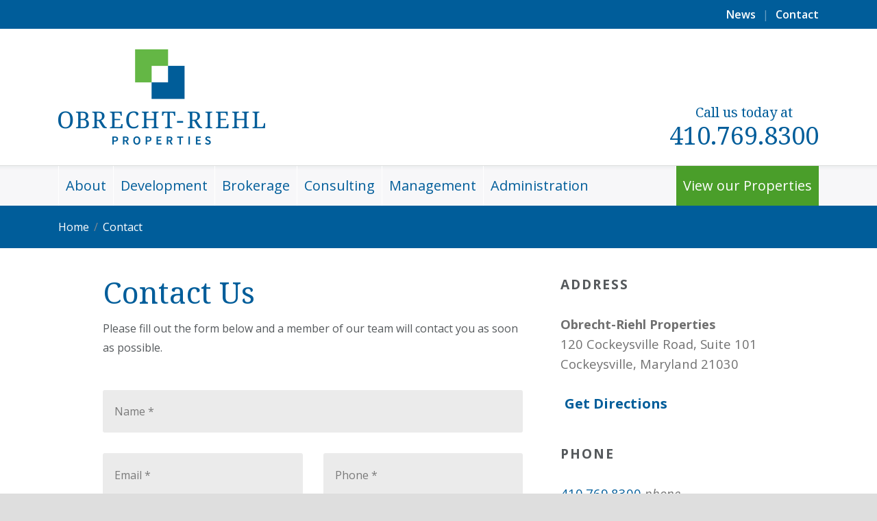

--- FILE ---
content_type: text/html; charset=utf-8
request_url: http://www.obrechtriehl.com/contact/
body_size: 10172
content:

<!doctype html>
<html id="frunt">
    <head>
        
            <meta charset="utf-8">
<meta http-equiv="X-UA-Compatible" content="IE=edge">
<meta name="viewport" content="width=device-width, initial-scale=1, maximum-scale=1">

<!-- DNS prefetching (Useful for Amazon S3 and Rackspace Files -->
<link rel="dns-prefetch" href="">

<!-- Facebook -->
<meta property="og:title" content="Contact">
<meta property="og:type" content="article">
<meta property="og:url" content="http://www.obrechtriehl.com/contact">
<meta property="og:site_name" content="Obrecht Riehl">
<!-- <meta property="fb:admins" content="">
<meta property="fb:app_id" content=""> -->

<!-- Twitter -->
<meta name="twitter:site" content="@TFPStudentAction">
<meta name="twitter:url" content="http://www.obrechtriehl.com/contact">
<meta name="twitter:title" content="Contact">
<meta name="twitter:card" content="summary">

<!-- Favicon -->
<link rel="apple-touch-icon" sizes="180x180" href="/assets/favicons/apple-touch-icon.png">
<link rel="icon" type="image/png" href="/assets/favicons/favicon-32x32.png" sizes="32x32">
<link rel="icon" type="image/png" href="/assets/favicons/favicon-16x16.png" sizes="16x16">
<link rel="manifest" href="/assets/favicons/manifest.json">
<link rel="mask-icon" href="/assets/favicons/safari-pinned-tab.svg" color="#5bbad5">
<link rel="shortcut icon" href="/assets/favicons/favicon.ico">
<meta name="msapplication-config" content="/assets/favicons/browserconfig.xml">
<meta name="theme-color" content="#ffffff">

<!-- Canonical URL -->
<link rel="canonical" href="">

<title>Contact | Obrecht Riehl</title>
<meta name="description" content="">

<!-- Styles -->
<link rel="stylesheet" href="/assets/css/style.css">

<!-- Fonts -->
<script src="https://use.fortawesome.com/8ec7d82b.js"></script>

<!--[if lt IE 9]>
    <script src="/assets/vendor/js/html5shiv.min.js"></script>
    <script src="/assets/vendor/js/respond.min.js"></script>
<![endif]-->
            <link rel="stylesheet" type="text/css" href="http://www.obrechtriehl.com/cpresources/sproutformsgooglerecaptcha/css/style.css?d=1478792661"/></head>
    <body class="o-app js-body t-interior">

        <div class="c-tertiary">
    <div class="container">
        <ul>
            <li><a href="/news">News</a></li>
            <li><a href="/contact">Contact</a></li>
        </ul>
    </div>
</div>

<header class="o-header">
    <div class="container">
        <a href="/"><img class="logo" src="/images/common/ObrechtRiehlLogo.png" alt="Obrecht Riehl"></a>
        <p class="call-info">Call us today at <span>410.769.8300</span></p>
    </div>


    <div class="c-mainnav__burger" @click.prevent="navActive = true">
        <i class="fa fa-bars"></i>
    </div>
</header>

<div class="c-mainnav" :class="navClasses">
    <div class="c-mainnav__container">
        <ul :class="navClasses">
            <li><a class="" href="/about">About</a></li>
            <li><a class="" href="/development">Development</a></li>
            <li><a class="" href="/brokerage">Brokerage</a></li>
            <li><a class="" href="/consulting">Consulting</a></li>
            <li><a class="" href="/management">Management</a></li>
            <li><a class="" href="/administration">Administration</a></li>
            <li class="prop"><a href="/properties"><span>View our </span>Properties</a></li>
            <li class="close">
                <a href="#" @click.prevent="navActive = false"><i class="fa fa-clear"></i></a>
            </li>
        </ul>
    </div>
</div>

        
        <main class="o-main" role="main">

    <!-- BreadCrumbs -->
    <div class="c-breadcrumb">
    <div class="container">
        <ul class="">
            <li class="c-breadcrumb__crumb"><a href="/"><span>Home</span></a></li>                                                                        <li class="c-breadcrumb__crumb"><a href="/contact/"><span>Contact</span></a></li>
                                                        </ul>
    </div>
</div>




    <div class="container">
        <div class="c-content">
            <div class="row">

                <div class="col-lg-8 left-col">
                    <h1>Contact Us</h1>

<p>Please fill out the form below and a member of our team will&nbsp;contact you as soon as possible.&nbsp;</p>

                    


<form class="c-contact-form js-form" method="post" action="" accept-charset="UTF-8">

    
    <input type="hidden" name="action" value="sproutForms/entries/saveEntry">
    <input type="hidden" name="handle" value="contact">
    <input type="hidden" name="redirect" value="/contact/thanks">

                    
    <div class="c-contact-form__row row">
        <div class="col-xs-12">
            <div class="c-input-group">
                <input type="text" class="c-textinput c-input-group__textinput" name="fields[fullName]" placeholder="Name *" value="" required>
            </div>
        </div>
    </div>

    <div class="c-contact-form__row row">
        <div class="col-xs-12 col-md-6">
            <div class="c-input-group">
                <input type="email" class="c-textinput c-input-group__textinput" name="fields[email]" placeholder="Email *" value="" required>
            </div>
        </div>
        <div class="col-xs-12 col-md-6">
            <div class="c-input-group">
                <input type="tel" class="c-textinput c-input-group__textinput" name="fields[phone]" placeholder="Phone *" value="" required>
            </div>
        </div>
    </div>

    <div class="c-contact-form__row row">
        <div class="col-xs-12">
            <div class="c-input-group">
                <input type="text" class="c-textinput c-input-group__textinput" name="fields[company]" placeholder="Company *" value="" required>
            </div>
        </div>
    </div>

    <div class="c-contact-form__row row">
        <div class="col-xs-12">
            <textarea class="c-textarea" name="fields[message]" placeholder="Message"></textarea>
        </div>
    </div>

    <div class="c-contact-form__row row">
        <div class="col-xs-12">
            <div class="c-recapatcha">
                <div class="g-recaptcha" data-sitekey="6LdTiSkTAAAAAPRcy5yw9TsGfQfVav3Ka1J5xxSy"></div>
            </div>
        </div>
    </div>

    <div class="c-contact-form__row row">
        <div class="col-xs-12 c-contact-form__button">
            <div class="c-input-group">
                <button class="c-button c-button__primary">Submit</button>
            </div>
        </div>
    </div>

</form>
                </div>

                <div class="col-lg-4">
                    <aside class="o-main__sidebar">

    <div class="o-main__sidebar__section">
        <div class="o-main__sidebar__title">
             <h2 class="o-main__sidebar__header">Address</h2>
        </div>
        <div class="o-main__sidebar__content">
            <p class="u-bold">Obrecht-Riehl Properties</p>
            <p>120 Cockeysville Road, Suite 101</p>
            <p>Cockeysville, Maryland 21030</p>

            <div class="u-m-t-md directions">
                <a class="u-bold" href="https://www.google.com/maps/dir//120+Cockeysville+Rd,+Cockeysville,+MD+21030/@39.482092,-76.6499587,17z/data=!4m16!1m7!3m6!1s0x89c812713aa7f6e9:0x9d0c850bdd417f2b!2s120+Cockeysville+Rd,+Cockeysville,+MD+21030!3b1!8m2!3d39.482092!4d-76.64777!4m7!1m0!1m5!1m1!1s0x89c812713aa7f6e9:0x9d0c850bdd417f2b!2m2!1d-76.64777!2d39.482092" target="_blank">
                    <i class="fa fa-map-marker map-icon"></i> Get Directions
                </a>
            </div>
        </div>
    </div>

    <div class="o-main__sidebar__section">
        <div class="o-main__sidebar__title">
            <h2 class="o-main__sidebar__header">Phone</h2>
        </div>
        <div class="o-main__sidebar__content">
            <p>
                <a href="tel://4107698300">410.769.8300</a> <i>phone</i>
            </p>
            <p>
                <a href="#">410.891.8746</a> <i>fax</i>
            </p>
        </div>
    </div>

    <div class="o-main__sidebar__section">
        <div class="o-main__sidebar__title">
            <h2 class="o-main__sidebar__header">Email</h2>
        </div>
        <div class="o-main__sidebar__content">
            <p>
                <a href="mailto:denise@obrechtriehl.com">denise@obrechtriehl.com</a>
            </p>
        </div>
    </div>

</aside>
                </div>

            </div>
        </div>
    </div>


</main>


        <footer class="o-footer">
            <div class="container">
    <div class="row">
        <div class="col-md-12 address">
            <a href="/"><img class="logo" src="/images/common/ObrechtRiehlLogoWhite.png" alt="Obrecht Riehl"></a>
            <p>120 Cockeysville Road, Suite 101, Cockeysville, Maryland 21030<br>
            <p><span>p</span> 410.769.8300 &bull; <span>f</span> 410.891.8746</p>
        </div>
    </div>
    <div class="row">
        <div class="col-md-12 credit">
            <p>© 2026 Obrecht-Riehl Properties. <span>All rights reserved.</span></p>
            <a href="/terms-and-conditions">Terms &amp; Conditions</a> <a href="/legal">Legal</a>
        </div>
    </div>
</div>
        </footer>

                    <!-- Analytics -->
<script>
  (function(i,s,o,g,r,a,m){i['GoogleAnalyticsObject']=r;i[r]=i[r]||function(){
  (i[r].q=i[r].q||[]).push(arguments)},i[r].l=1*new Date();a=s.createElement(o),
  m=s.getElementsByTagName(o)[0];a.async=1;a.src=g;m.parentNode.insertBefore(a,m)
  })(window,document,'script','https://www.google-analytics.com/analytics.js','ga');

  ga('create', 'UA-87302828-1', 'auto');
  ga('send', 'pageview');
</script>

<!-- Javascripts -->
<script src="https://ajax.googleapis.com/ajax/libs/jquery/2.2.0/jquery.min.js"></script>
<script>window.jQuery || document.write('<script src="/assets/js/vendor/jquery-2.2.0.min.js"><\/script>')</script>
<script src="/assets/js/vendor.js"></script>
<script src="/assets/js/bundle.js"></script>
        
    <script type="text/javascript" src="http://www.obrechtriehl.com/cpresources/sproutformsgooglerecaptcha/js/script.js?d=1478792662"></script></body>
</html>


--- FILE ---
content_type: text/css
request_url: http://www.obrechtriehl.com/assets/css/style.css
body_size: 99833
content:
@charset "UTF-8";
@import url("https://fonts.googleapis.com/css?family=Open+Sans:400,400italic,600,600italic,700,700italic");
@import url("https://fonts.googleapis.com/css?family=Noto+Serif:400,400italic,700,700italic");
ul {
  margin: 0;
  padding: 0;
  list-style: none; }

/*! normalize.css v4.0.0 | MIT License | github.com/necolas/normalize.css */
/**
 * 1. Change the default font family in all browsers (opinionated).
 * 2. Prevent adjustments of font size after orientation changes in IE and iOS.
 */
html {
  font-family: sans-serif;
  /* 1 */
  -ms-text-size-adjust: 100%;
  /* 2 */
  -webkit-text-size-adjust: 100%;
  /* 2 */ }

/**
 * Remove the margin in all browsers (opinionated).
 */
body {
  margin: 0; }

/* HTML5 display definitions
   ========================================================================== */
/**
 * Add the correct display in IE 9-.
 * 1. Add the correct display in Edge, IE, and Firefox.
 * 2. Add the correct display in IE.
 */
article,
aside,
details,
figcaption,
figure,
footer,
header,
main,
menu,
nav,
section,
summary {
  /* 1 */
  display: block; }

/**
 * Add the correct display in IE 9-.
 */
audio,
canvas,
progress,
video {
  display: inline-block; }

/**
 * Add the correct display in iOS 4-7.
 */
audio:not([controls]) {
  display: none;
  height: 0; }

/**
 * Add the correct vertical alignment in Chrome, Firefox, and Opera.
 */
progress {
  vertical-align: baseline; }

/**
 * Add the correct display in IE 10-.
 * 1. Add the correct display in IE.
 */
template,
[hidden] {
  display: none; }

/* Links
   ========================================================================== */
/**
 * Remove the gray background on active links in IE 10.
 */
a {
  background-color: transparent; }

/**
 * Remove the outline on focused links when they are also active or hovered
 * in all browsers (opinionated).
 */
a:active,
a:hover {
  outline-width: 0; }

/* Text-level semantics
   ========================================================================== */
/**
 * 1. Remove the bottom border in Firefox 39-.
 * 2. Add the correct text decoration in Chrome, Edge, IE, Opera, and Safari.
 */
abbr[title] {
  border-bottom: none;
  /* 1 */
  text-decoration: underline;
  /* 2 */
  text-decoration: underline dotted;
  /* 2 */ }

/**
 * Prevent the duplicate application of `bolder` by the next rule in Safari 6.
 */
b,
strong {
  font-weight: inherit; }

/**
 * Add the correct font weight in Chrome, Edge, and Safari.
 */
b,
strong {
  font-weight: bolder; }

/**
 * Add the correct font style in Android 4.3-.
 */
dfn {
  font-style: italic; }

/**
 * Correct the font size and margin on `h1` elements within `section` and
 * `article` contexts in Chrome, Firefox, and Safari.
 */
h1 {
  font-size: 2em;
  margin: 0.67em 0; }

/**
 * Add the correct background and color in IE 9-.
 */
mark {
  background-color: #ff0;
  color: #000; }

/**
 * Add the correct font size in all browsers.
 */
small {
  font-size: 80%; }

/**
 * Prevent `sub` and `sup` elements from affecting the line height in
 * all browsers.
 */
sub,
sup {
  font-size: 75%;
  line-height: 0;
  position: relative;
  vertical-align: baseline; }

sub {
  bottom: -0.25em; }

sup {
  top: -0.5em; }

/* Embedded content
   ========================================================================== */
/**
 * Remove the border on images inside links in IE 10-.
 */
img {
  border-style: none; }

/**
 * Hide the overflow in IE.
 */
svg:not(:root) {
  overflow: hidden; }

/* Grouping content
   ========================================================================== */
/**
 * 1. Correct the inheritance and scaling of font size in all browsers.
 * 2. Correct the odd `em` font sizing in all browsers.
 */
code,
kbd,
pre,
samp {
  font-family: monospace, monospace;
  /* 1 */
  font-size: 1em;
  /* 2 */ }

/**
 * Add the correct margin in IE 8.
 */
figure {
  margin: 1em 40px; }

/**
 * 1. Add the correct box sizing in Firefox.
 * 2. Show the overflow in Edge and IE.
 */
hr {
  box-sizing: content-box;
  /* 1 */
  height: 0;
  /* 1 */
  overflow: visible;
  /* 2 */ }

/* Forms
   ========================================================================== */
/**
 * Change font properties to `inherit` in all browsers (opinionated).
 */
button,
input,
select,
textarea {
  font: inherit; }

/**
 * Restore the font weight unset by the previous rule.
 */
optgroup {
  font-weight: bold; }

/**
 * Show the overflow in IE.
 * 1. Show the overflow in Edge.
 * 2. Show the overflow in Edge, Firefox, and IE.
 */
button,
input,
select {
  /* 2 */
  overflow: visible; }

/**
 * Remove the margin in Safari.
 * 1. Remove the margin in Firefox and Safari.
 */
button,
input,
select,
textarea {
  /* 1 */
  margin: 0; }

/**
 * Remove the inheritance of text transform in Edge, Firefox, and IE.
 * 1. Remove the inheritance of text transform in Firefox.
 */
button,
select {
  /* 1 */
  text-transform: none; }

/**
 * Change the cursor in all browsers (opinionated).
 */
button,
[type="button"],
[type="reset"],
[type="submit"] {
  cursor: pointer; }

/**
 * Restore the default cursor to disabled elements unset by the previous rule.
 */
[disabled] {
  cursor: default; }

/**
 * 1. Prevent a WebKit bug where (2) destroys native `audio` and `video`
 *    controls in Android 4.
 * 2. Correct the inability to style clickable types in iOS.
 */
button,
html [type="button"],
[type="reset"],
[type="submit"] {
  -webkit-appearance: button;
  /* 2 */ }

/**
 * Remove the inner border and padding in Firefox.
 */
button::-moz-focus-inner,
input::-moz-focus-inner {
  border: 0;
  padding: 0; }

/**
 * Restore the focus styles unset by the previous rule.
 */
button:-moz-focusring,
input:-moz-focusring {
  outline: 1px dotted ButtonText; }

/**
 * Change the border, margin, and padding in all browsers (opinionated).
 */
fieldset {
  border: 1px solid #c0c0c0;
  margin: 0 2px;
  padding: 0.35em 0.625em 0.75em; }

/**
 * 1. Correct the text wrapping in Edge and IE.
 * 2. Correct the color inheritance from `fieldset` elements in IE.
 * 3. Remove the padding so developers are not caught out when they zero out
 *    `fieldset` elements in all browsers.
 */
legend {
  box-sizing: border-box;
  /* 1 */
  color: inherit;
  /* 2 */
  display: table;
  /* 1 */
  max-width: 100%;
  /* 1 */
  padding: 0;
  /* 3 */
  white-space: normal;
  /* 1 */ }

/**
 * Remove the default vertical scrollbar in IE.
 */
textarea {
  overflow: auto; }

/**
 * 1. Add the correct box sizing in IE 10-.
 * 2. Remove the padding in IE 10-.
 */
[type="checkbox"],
[type="radio"] {
  box-sizing: border-box;
  /* 1 */
  padding: 0;
  /* 2 */ }

/**
 * Correct the cursor style of increment and decrement buttons in Chrome.
 */
[type="number"]::-webkit-inner-spin-button,
[type="number"]::-webkit-outer-spin-button {
  height: auto; }

/**
 * Correct the odd appearance of search inputs in Chrome and Safari.
 */
[type="search"] {
  -webkit-appearance: textfield; }

/**
 * Remove the inner padding and cancel buttons in Chrome on OS X and
 * Safari on OS X.
 */
[type="search"]::-webkit-search-cancel-button,
[type="search"]::-webkit-search-decoration {
  -webkit-appearance: none; }

html {
  box-sizing: border-box; }

*,
*::before,
*::after {
  box-sizing: inherit; }

:root {
  box-sizing: border-box;
  overflow-y: scroll;
  text-rendering: optimizeLegibility;
  -moz-osx-font-smoothing: grayscale;
  -webkit-font-smoothing: antialiased; }

@-moz-viewport {
  width: device-width; }

@-ms-viewport {
  width: device-width; }

@-webkit-viewport {
  width: device-width; }

@viewport {
  width: device-width; }

@media only screen and (-webkit-min-device-pixel-ratio: 1.25), only screen and (min-device-pixel-ratio: 1.25), only screen and (-webkit-min-device-pixel-ratio: 2.0833333333333335), only screen and (min-resolution: 200dpi), only screen and (min-resolution: 1.25dppx) {
  -webkit-font-smoothing: subpixel-antialiased; }

html {
  font-size: 16px;
  -webkit-tap-highlight-color: transparent; }

body {
  font-family: "Open Sans", "Helvetica Neue", Helvetica, Arial, sans-serif;
  font-size: 1rem;
  font-weight: 400;
  line-height: 1.4;
  color: #373a3c;
  background-color: #dedede; }

abbr[title],
abbr[data-original-title] {
  cursor: help;
  border-bottom: 1px dotted #818a91; }

address {
  margin-bottom: 1rem;
  font-style: normal;
  line-height: inherit; }

ol,
ul,
dl {
  margin-top: 0;
  margin-bottom: 1rem; }

ol ol,
ul ul,
ol ul,
ul ol {
  margin-bottom: 0; }

dt {
  font-weight: bold; }

dd {
  margin-bottom: .5rem;
  margin-left: 0; }

blockquote {
  margin: 0 0 1rem; }

h1, h2, h3, h4, h5, h6 {
  margin-top: 0;
  margin-bottom: .5rem; }

p {
  margin-top: 0;
  margin-bottom: 1rem; }

pre {
  margin-top: 0;
  margin-bottom: 1rem; }

figure {
  margin: 0 0 1rem; }

img {
  max-width: 100%;
  font-style: italic;
  vertical-align: middle; }

img[width],
img[height] {
  max-width: none; }

[role="button"] {
  cursor: pointer; }

table {
  background-color: transparent; }

caption {
  padding-top: .75rem;
  padding-bottom: .75rem;
  color: #818a91;
  text-align: left;
  caption-side: bottom; }

th {
  text-align: left; }

label {
  display: inline-block;
  margin-bottom: .5rem; }

input,
button,
select,
textarea {
  margin: 0;
  line-height: inherit; }

textarea {
  resize: vertical; }

fieldset {
  min-width: 0;
  padding: 0;
  margin: 0;
  border: 0; }

legend {
  display: block;
  width: 100%;
  padding: 0;
  margin-bottom: .5rem;
  font-size: 1.5rem;
  line-height: inherit; }

input[type="search"] {
  box-sizing: inherit;
  -webkit-appearance: none; }

output {
  display: inline-block; }

h1, h2, h3, h4, h5, h6,
.h1, .h2, .h3, .h4, .h5, .h6 {
  font-family: inherit;
  font-weight: 300;
  line-height: 1.1;
  color: inherit; }

h1, .h1,
h2, .h2,
h3, .h3 {
  margin-bottom: 0.5rem; }

h4, .h4,
h5, .h5,
h6, .h6 {
  margin-bottom: 0.5rem; }

h1, .h1 {
  font-size: 2.75rem; }

h2, .h2 {
  font-size: 2rem; }

h3, .h3 {
  font-size: 1.75rem; }

h4, .h4 {
  font-size: 1.5rem; }

h5, .h5 {
  font-size: 1.25rem; }

h6, .h6 {
  font-size: 1rem; }

.lead {
  font-size: 1.25rem;
  font-weight: 300; }

a {
  color: #005d9a;
  text-decoration: none;
  transition: color 125ms ease-in-out; }
  a:hover {
    color: #002f4e;
    text-decoration: none; }
  a:focus {
    outline: thin dotted;
    outline: 5px auto -webkit-focus-ring-color;
    outline-offset: -2px; }

hr {
  margin-top: 1rem;
  margin-bottom: 1rem;
  border: 0;
  border-top: 0.0625rem solid rgba(0, 0, 0, 0.1); }

small,
.small {
  font-size: 80%;
  font-weight: normal; }

mark,
.mark {
  padding: .2em;
  background-color: #d9534f; }

.list-unstyled {
  padding-left: 0;
  list-style: none; }

.list-inline {
  padding-left: 0;
  margin-left: -5px;
  list-style: none; }
  .list-inline > li {
    display: inline-block;
    padding-right: 5px;
    padding-left: 5px; }

.dl-horizontal {
  margin-right: -1.875rem;
  margin-left: -1.875rem; }
  .dl-horizontal:before, .dl-horizontal:after {
    content: " ";
    display: table; }
  .dl-horizontal:after {
    clear: both; }

.initialism {
  font-size: 90%;
  text-transform: uppercase; }

.blockquote,
blockquote {
  margin: 1.875rem 0;
  padding: 1.875rem;
  text-align: center;
  border-top: 0.0625rem solid #eceeef;
  border-bottom: 0.0625rem solid #eceeef; }
  .blockquote p,
  blockquote p {
    font-size: 22px;
    color: #55595c;
    font-style: italic; }
  .blockquote p:last-child,
  .blockquote ul:last-child,
  .blockquote ol:last-child,
  blockquote p:last-child,
  blockquote ul:last-child,
  blockquote ol:last-child {
    margin-bottom: 0; }
  .blockquote .by,
  blockquote .by {
    font-size: 0.875rem; }

.container {
  margin-left: auto;
  margin-right: auto;
  padding-left: 0.9375rem;
  padding-right: 0.9375rem; }
  .container:before, .container:after {
    content: " ";
    display: table; }
  .container:after {
    clear: both; }
  @media (min-width: 544px) {
    .container {
      max-width: 576px; } }
  @media (min-width: 768px) {
    .container {
      max-width: 720px; } }
  @media (min-width: 992px) {
    .container {
      max-width: 940px; } }
  @media (min-width: 1200px) {
    .container {
      max-width: 1140px; } }
  @media (min-width: 1400px) {
    .container {
      max-width: 1340px; } }

.container-fluid {
  margin-left: auto;
  margin-right: auto;
  padding-left: 0.9375rem;
  padding-right: 0.9375rem; }
  .container-fluid:before, .container-fluid:after {
    content: " ";
    display: table; }
  .container-fluid:after {
    clear: both; }

.row {
  margin-left: -0.9375rem;
  margin-right: -0.9375rem; }
  .row:before, .row:after {
    content: " ";
    display: table; }
  .row:after {
    clear: both; }

.col-xs-1, .col-xs-2, .col-xs-3, .col-xs-4, .col-xs-5, .col-xs-6, .col-xs-7, .col-xs-8, .col-xs-9, .col-xs-10, .col-xs-11, .col-xs-12, .col-sm-1, .col-sm-2, .col-sm-3, .col-sm-4, .col-sm-5, .col-sm-6, .col-sm-7, .col-sm-8, .col-sm-9, .col-sm-10, .col-sm-11, .col-sm-12, .col-md-1, .col-md-2, .col-md-3, .col-md-4, .col-md-5, .col-md-6, .col-md-7, .col-md-8, .col-md-9, .col-md-10, .col-md-11, .col-md-12, .col-lg-1, .col-lg-2, .col-lg-3, .col-lg-4, .col-lg-5, .col-lg-6, .col-lg-7, .col-lg-8, .col-lg-9, .col-lg-10, .col-lg-11, .col-lg-12, .col-xl-1, .col-xl-2, .col-xl-3, .col-xl-4, .col-xl-5, .col-xl-6, .col-xl-7, .col-xl-8, .col-xl-9, .col-xl-10, .col-xl-11, .col-xl-12, .col-xxl-1, .col-xxl-2, .col-xxl-3, .col-xxl-4, .col-xxl-5, .col-xxl-6, .col-xxl-7, .col-xxl-8, .col-xxl-9, .col-xxl-10, .col-xxl-11, .col-xxl-12 {
  position: relative;
  min-height: 1px;
  padding-left: 0.9375rem;
  padding-right: 0.9375rem; }

.col-xs-1, .col-xs-2, .col-xs-3, .col-xs-4, .col-xs-5, .col-xs-6, .col-xs-7, .col-xs-8, .col-xs-9, .col-xs-10, .col-xs-11, .col-xs-12 {
  float: left; }

.col-xs-1 {
  width: 8.3333333333%; }

.col-xs-2 {
  width: 16.6666666667%; }

.col-xs-3 {
  width: 25%; }

.col-xs-4 {
  width: 33.3333333333%; }

.col-xs-5 {
  width: 41.6666666667%; }

.col-xs-6 {
  width: 50%; }

.col-xs-7 {
  width: 58.3333333333%; }

.col-xs-8 {
  width: 66.6666666667%; }

.col-xs-9 {
  width: 75%; }

.col-xs-10 {
  width: 83.3333333333%; }

.col-xs-11 {
  width: 91.6666666667%; }

.col-xs-12 {
  width: 100%; }

.col-xs-pull-0 {
  right: auto; }

.col-xs-pull-1 {
  right: 8.3333333333%; }

.col-xs-pull-2 {
  right: 16.6666666667%; }

.col-xs-pull-3 {
  right: 25%; }

.col-xs-pull-4 {
  right: 33.3333333333%; }

.col-xs-pull-5 {
  right: 41.6666666667%; }

.col-xs-pull-6 {
  right: 50%; }

.col-xs-pull-7 {
  right: 58.3333333333%; }

.col-xs-pull-8 {
  right: 66.6666666667%; }

.col-xs-pull-9 {
  right: 75%; }

.col-xs-pull-10 {
  right: 83.3333333333%; }

.col-xs-pull-11 {
  right: 91.6666666667%; }

.col-xs-pull-12 {
  right: 100%; }

.col-xs-push-0 {
  left: auto; }

.col-xs-push-1 {
  left: 8.3333333333%; }

.col-xs-push-2 {
  left: 16.6666666667%; }

.col-xs-push-3 {
  left: 25%; }

.col-xs-push-4 {
  left: 33.3333333333%; }

.col-xs-push-5 {
  left: 41.6666666667%; }

.col-xs-push-6 {
  left: 50%; }

.col-xs-push-7 {
  left: 58.3333333333%; }

.col-xs-push-8 {
  left: 66.6666666667%; }

.col-xs-push-9 {
  left: 75%; }

.col-xs-push-10 {
  left: 83.3333333333%; }

.col-xs-push-11 {
  left: 91.6666666667%; }

.col-xs-push-12 {
  left: 100%; }

.col-xs-offset-0 {
  margin-left: 0%; }

.col-xs-offset-1 {
  margin-left: 8.3333333333%; }

.col-xs-offset-2 {
  margin-left: 16.6666666667%; }

.col-xs-offset-3 {
  margin-left: 25%; }

.col-xs-offset-4 {
  margin-left: 33.3333333333%; }

.col-xs-offset-5 {
  margin-left: 41.6666666667%; }

.col-xs-offset-6 {
  margin-left: 50%; }

.col-xs-offset-7 {
  margin-left: 58.3333333333%; }

.col-xs-offset-8 {
  margin-left: 66.6666666667%; }

.col-xs-offset-9 {
  margin-left: 75%; }

.col-xs-offset-10 {
  margin-left: 83.3333333333%; }

.col-xs-offset-11 {
  margin-left: 91.6666666667%; }

.col-xs-offset-12 {
  margin-left: 100%; }

@media (min-width: 544px) {
  .col-sm-1, .col-sm-2, .col-sm-3, .col-sm-4, .col-sm-5, .col-sm-6, .col-sm-7, .col-sm-8, .col-sm-9, .col-sm-10, .col-sm-11, .col-sm-12 {
    float: left; }
  .col-sm-1 {
    width: 8.3333333333%; }
  .col-sm-2 {
    width: 16.6666666667%; }
  .col-sm-3 {
    width: 25%; }
  .col-sm-4 {
    width: 33.3333333333%; }
  .col-sm-5 {
    width: 41.6666666667%; }
  .col-sm-6 {
    width: 50%; }
  .col-sm-7 {
    width: 58.3333333333%; }
  .col-sm-8 {
    width: 66.6666666667%; }
  .col-sm-9 {
    width: 75%; }
  .col-sm-10 {
    width: 83.3333333333%; }
  .col-sm-11 {
    width: 91.6666666667%; }
  .col-sm-12 {
    width: 100%; }
  .col-sm-pull-0 {
    right: auto; }
  .col-sm-pull-1 {
    right: 8.3333333333%; }
  .col-sm-pull-2 {
    right: 16.6666666667%; }
  .col-sm-pull-3 {
    right: 25%; }
  .col-sm-pull-4 {
    right: 33.3333333333%; }
  .col-sm-pull-5 {
    right: 41.6666666667%; }
  .col-sm-pull-6 {
    right: 50%; }
  .col-sm-pull-7 {
    right: 58.3333333333%; }
  .col-sm-pull-8 {
    right: 66.6666666667%; }
  .col-sm-pull-9 {
    right: 75%; }
  .col-sm-pull-10 {
    right: 83.3333333333%; }
  .col-sm-pull-11 {
    right: 91.6666666667%; }
  .col-sm-pull-12 {
    right: 100%; }
  .col-sm-push-0 {
    left: auto; }
  .col-sm-push-1 {
    left: 8.3333333333%; }
  .col-sm-push-2 {
    left: 16.6666666667%; }
  .col-sm-push-3 {
    left: 25%; }
  .col-sm-push-4 {
    left: 33.3333333333%; }
  .col-sm-push-5 {
    left: 41.6666666667%; }
  .col-sm-push-6 {
    left: 50%; }
  .col-sm-push-7 {
    left: 58.3333333333%; }
  .col-sm-push-8 {
    left: 66.6666666667%; }
  .col-sm-push-9 {
    left: 75%; }
  .col-sm-push-10 {
    left: 83.3333333333%; }
  .col-sm-push-11 {
    left: 91.6666666667%; }
  .col-sm-push-12 {
    left: 100%; }
  .col-sm-offset-0 {
    margin-left: 0%; }
  .col-sm-offset-1 {
    margin-left: 8.3333333333%; }
  .col-sm-offset-2 {
    margin-left: 16.6666666667%; }
  .col-sm-offset-3 {
    margin-left: 25%; }
  .col-sm-offset-4 {
    margin-left: 33.3333333333%; }
  .col-sm-offset-5 {
    margin-left: 41.6666666667%; }
  .col-sm-offset-6 {
    margin-left: 50%; }
  .col-sm-offset-7 {
    margin-left: 58.3333333333%; }
  .col-sm-offset-8 {
    margin-left: 66.6666666667%; }
  .col-sm-offset-9 {
    margin-left: 75%; }
  .col-sm-offset-10 {
    margin-left: 83.3333333333%; }
  .col-sm-offset-11 {
    margin-left: 91.6666666667%; }
  .col-sm-offset-12 {
    margin-left: 100%; } }

@media (min-width: 768px) {
  .col-md-1, .col-md-2, .col-md-3, .col-md-4, .col-md-5, .col-md-6, .col-md-7, .col-md-8, .col-md-9, .col-md-10, .col-md-11, .col-md-12 {
    float: left; }
  .col-md-1 {
    width: 8.3333333333%; }
  .col-md-2 {
    width: 16.6666666667%; }
  .col-md-3 {
    width: 25%; }
  .col-md-4 {
    width: 33.3333333333%; }
  .col-md-5 {
    width: 41.6666666667%; }
  .col-md-6 {
    width: 50%; }
  .col-md-7 {
    width: 58.3333333333%; }
  .col-md-8 {
    width: 66.6666666667%; }
  .col-md-9 {
    width: 75%; }
  .col-md-10 {
    width: 83.3333333333%; }
  .col-md-11 {
    width: 91.6666666667%; }
  .col-md-12 {
    width: 100%; }
  .col-md-pull-0 {
    right: auto; }
  .col-md-pull-1 {
    right: 8.3333333333%; }
  .col-md-pull-2 {
    right: 16.6666666667%; }
  .col-md-pull-3 {
    right: 25%; }
  .col-md-pull-4 {
    right: 33.3333333333%; }
  .col-md-pull-5 {
    right: 41.6666666667%; }
  .col-md-pull-6 {
    right: 50%; }
  .col-md-pull-7 {
    right: 58.3333333333%; }
  .col-md-pull-8 {
    right: 66.6666666667%; }
  .col-md-pull-9 {
    right: 75%; }
  .col-md-pull-10 {
    right: 83.3333333333%; }
  .col-md-pull-11 {
    right: 91.6666666667%; }
  .col-md-pull-12 {
    right: 100%; }
  .col-md-push-0 {
    left: auto; }
  .col-md-push-1 {
    left: 8.3333333333%; }
  .col-md-push-2 {
    left: 16.6666666667%; }
  .col-md-push-3 {
    left: 25%; }
  .col-md-push-4 {
    left: 33.3333333333%; }
  .col-md-push-5 {
    left: 41.6666666667%; }
  .col-md-push-6 {
    left: 50%; }
  .col-md-push-7 {
    left: 58.3333333333%; }
  .col-md-push-8 {
    left: 66.6666666667%; }
  .col-md-push-9 {
    left: 75%; }
  .col-md-push-10 {
    left: 83.3333333333%; }
  .col-md-push-11 {
    left: 91.6666666667%; }
  .col-md-push-12 {
    left: 100%; }
  .col-md-offset-0 {
    margin-left: 0%; }
  .col-md-offset-1 {
    margin-left: 8.3333333333%; }
  .col-md-offset-2 {
    margin-left: 16.6666666667%; }
  .col-md-offset-3 {
    margin-left: 25%; }
  .col-md-offset-4 {
    margin-left: 33.3333333333%; }
  .col-md-offset-5 {
    margin-left: 41.6666666667%; }
  .col-md-offset-6 {
    margin-left: 50%; }
  .col-md-offset-7 {
    margin-left: 58.3333333333%; }
  .col-md-offset-8 {
    margin-left: 66.6666666667%; }
  .col-md-offset-9 {
    margin-left: 75%; }
  .col-md-offset-10 {
    margin-left: 83.3333333333%; }
  .col-md-offset-11 {
    margin-left: 91.6666666667%; }
  .col-md-offset-12 {
    margin-left: 100%; } }

@media (min-width: 992px) {
  .col-lg-1, .col-lg-2, .col-lg-3, .col-lg-4, .col-lg-5, .col-lg-6, .col-lg-7, .col-lg-8, .col-lg-9, .col-lg-10, .col-lg-11, .col-lg-12 {
    float: left; }
  .col-lg-1 {
    width: 8.3333333333%; }
  .col-lg-2 {
    width: 16.6666666667%; }
  .col-lg-3 {
    width: 25%; }
  .col-lg-4 {
    width: 33.3333333333%; }
  .col-lg-5 {
    width: 41.6666666667%; }
  .col-lg-6 {
    width: 50%; }
  .col-lg-7 {
    width: 58.3333333333%; }
  .col-lg-8 {
    width: 66.6666666667%; }
  .col-lg-9 {
    width: 75%; }
  .col-lg-10 {
    width: 83.3333333333%; }
  .col-lg-11 {
    width: 91.6666666667%; }
  .col-lg-12 {
    width: 100%; }
  .col-lg-pull-0 {
    right: auto; }
  .col-lg-pull-1 {
    right: 8.3333333333%; }
  .col-lg-pull-2 {
    right: 16.6666666667%; }
  .col-lg-pull-3 {
    right: 25%; }
  .col-lg-pull-4 {
    right: 33.3333333333%; }
  .col-lg-pull-5 {
    right: 41.6666666667%; }
  .col-lg-pull-6 {
    right: 50%; }
  .col-lg-pull-7 {
    right: 58.3333333333%; }
  .col-lg-pull-8 {
    right: 66.6666666667%; }
  .col-lg-pull-9 {
    right: 75%; }
  .col-lg-pull-10 {
    right: 83.3333333333%; }
  .col-lg-pull-11 {
    right: 91.6666666667%; }
  .col-lg-pull-12 {
    right: 100%; }
  .col-lg-push-0 {
    left: auto; }
  .col-lg-push-1 {
    left: 8.3333333333%; }
  .col-lg-push-2 {
    left: 16.6666666667%; }
  .col-lg-push-3 {
    left: 25%; }
  .col-lg-push-4 {
    left: 33.3333333333%; }
  .col-lg-push-5 {
    left: 41.6666666667%; }
  .col-lg-push-6 {
    left: 50%; }
  .col-lg-push-7 {
    left: 58.3333333333%; }
  .col-lg-push-8 {
    left: 66.6666666667%; }
  .col-lg-push-9 {
    left: 75%; }
  .col-lg-push-10 {
    left: 83.3333333333%; }
  .col-lg-push-11 {
    left: 91.6666666667%; }
  .col-lg-push-12 {
    left: 100%; }
  .col-lg-offset-0 {
    margin-left: 0%; }
  .col-lg-offset-1 {
    margin-left: 8.3333333333%; }
  .col-lg-offset-2 {
    margin-left: 16.6666666667%; }
  .col-lg-offset-3 {
    margin-left: 25%; }
  .col-lg-offset-4 {
    margin-left: 33.3333333333%; }
  .col-lg-offset-5 {
    margin-left: 41.6666666667%; }
  .col-lg-offset-6 {
    margin-left: 50%; }
  .col-lg-offset-7 {
    margin-left: 58.3333333333%; }
  .col-lg-offset-8 {
    margin-left: 66.6666666667%; }
  .col-lg-offset-9 {
    margin-left: 75%; }
  .col-lg-offset-10 {
    margin-left: 83.3333333333%; }
  .col-lg-offset-11 {
    margin-left: 91.6666666667%; }
  .col-lg-offset-12 {
    margin-left: 100%; } }

@media (min-width: 1200px) {
  .col-xl-1, .col-xl-2, .col-xl-3, .col-xl-4, .col-xl-5, .col-xl-6, .col-xl-7, .col-xl-8, .col-xl-9, .col-xl-10, .col-xl-11, .col-xl-12 {
    float: left; }
  .col-xl-1 {
    width: 8.3333333333%; }
  .col-xl-2 {
    width: 16.6666666667%; }
  .col-xl-3 {
    width: 25%; }
  .col-xl-4 {
    width: 33.3333333333%; }
  .col-xl-5 {
    width: 41.6666666667%; }
  .col-xl-6 {
    width: 50%; }
  .col-xl-7 {
    width: 58.3333333333%; }
  .col-xl-8 {
    width: 66.6666666667%; }
  .col-xl-9 {
    width: 75%; }
  .col-xl-10 {
    width: 83.3333333333%; }
  .col-xl-11 {
    width: 91.6666666667%; }
  .col-xl-12 {
    width: 100%; }
  .col-xl-pull-0 {
    right: auto; }
  .col-xl-pull-1 {
    right: 8.3333333333%; }
  .col-xl-pull-2 {
    right: 16.6666666667%; }
  .col-xl-pull-3 {
    right: 25%; }
  .col-xl-pull-4 {
    right: 33.3333333333%; }
  .col-xl-pull-5 {
    right: 41.6666666667%; }
  .col-xl-pull-6 {
    right: 50%; }
  .col-xl-pull-7 {
    right: 58.3333333333%; }
  .col-xl-pull-8 {
    right: 66.6666666667%; }
  .col-xl-pull-9 {
    right: 75%; }
  .col-xl-pull-10 {
    right: 83.3333333333%; }
  .col-xl-pull-11 {
    right: 91.6666666667%; }
  .col-xl-pull-12 {
    right: 100%; }
  .col-xl-push-0 {
    left: auto; }
  .col-xl-push-1 {
    left: 8.3333333333%; }
  .col-xl-push-2 {
    left: 16.6666666667%; }
  .col-xl-push-3 {
    left: 25%; }
  .col-xl-push-4 {
    left: 33.3333333333%; }
  .col-xl-push-5 {
    left: 41.6666666667%; }
  .col-xl-push-6 {
    left: 50%; }
  .col-xl-push-7 {
    left: 58.3333333333%; }
  .col-xl-push-8 {
    left: 66.6666666667%; }
  .col-xl-push-9 {
    left: 75%; }
  .col-xl-push-10 {
    left: 83.3333333333%; }
  .col-xl-push-11 {
    left: 91.6666666667%; }
  .col-xl-push-12 {
    left: 100%; }
  .col-xl-offset-0 {
    margin-left: 0%; }
  .col-xl-offset-1 {
    margin-left: 8.3333333333%; }
  .col-xl-offset-2 {
    margin-left: 16.6666666667%; }
  .col-xl-offset-3 {
    margin-left: 25%; }
  .col-xl-offset-4 {
    margin-left: 33.3333333333%; }
  .col-xl-offset-5 {
    margin-left: 41.6666666667%; }
  .col-xl-offset-6 {
    margin-left: 50%; }
  .col-xl-offset-7 {
    margin-left: 58.3333333333%; }
  .col-xl-offset-8 {
    margin-left: 66.6666666667%; }
  .col-xl-offset-9 {
    margin-left: 75%; }
  .col-xl-offset-10 {
    margin-left: 83.3333333333%; }
  .col-xl-offset-11 {
    margin-left: 91.6666666667%; }
  .col-xl-offset-12 {
    margin-left: 100%; } }

@media (min-width: 1400px) {
  .col-xxl-1, .col-xxl-2, .col-xxl-3, .col-xxl-4, .col-xxl-5, .col-xxl-6, .col-xxl-7, .col-xxl-8, .col-xxl-9, .col-xxl-10, .col-xxl-11, .col-xxl-12 {
    float: left; }
  .col-xxl-1 {
    width: 8.3333333333%; }
  .col-xxl-2 {
    width: 16.6666666667%; }
  .col-xxl-3 {
    width: 25%; }
  .col-xxl-4 {
    width: 33.3333333333%; }
  .col-xxl-5 {
    width: 41.6666666667%; }
  .col-xxl-6 {
    width: 50%; }
  .col-xxl-7 {
    width: 58.3333333333%; }
  .col-xxl-8 {
    width: 66.6666666667%; }
  .col-xxl-9 {
    width: 75%; }
  .col-xxl-10 {
    width: 83.3333333333%; }
  .col-xxl-11 {
    width: 91.6666666667%; }
  .col-xxl-12 {
    width: 100%; }
  .col-xxl-pull-0 {
    right: auto; }
  .col-xxl-pull-1 {
    right: 8.3333333333%; }
  .col-xxl-pull-2 {
    right: 16.6666666667%; }
  .col-xxl-pull-3 {
    right: 25%; }
  .col-xxl-pull-4 {
    right: 33.3333333333%; }
  .col-xxl-pull-5 {
    right: 41.6666666667%; }
  .col-xxl-pull-6 {
    right: 50%; }
  .col-xxl-pull-7 {
    right: 58.3333333333%; }
  .col-xxl-pull-8 {
    right: 66.6666666667%; }
  .col-xxl-pull-9 {
    right: 75%; }
  .col-xxl-pull-10 {
    right: 83.3333333333%; }
  .col-xxl-pull-11 {
    right: 91.6666666667%; }
  .col-xxl-pull-12 {
    right: 100%; }
  .col-xxl-push-0 {
    left: auto; }
  .col-xxl-push-1 {
    left: 8.3333333333%; }
  .col-xxl-push-2 {
    left: 16.6666666667%; }
  .col-xxl-push-3 {
    left: 25%; }
  .col-xxl-push-4 {
    left: 33.3333333333%; }
  .col-xxl-push-5 {
    left: 41.6666666667%; }
  .col-xxl-push-6 {
    left: 50%; }
  .col-xxl-push-7 {
    left: 58.3333333333%; }
  .col-xxl-push-8 {
    left: 66.6666666667%; }
  .col-xxl-push-9 {
    left: 75%; }
  .col-xxl-push-10 {
    left: 83.3333333333%; }
  .col-xxl-push-11 {
    left: 91.6666666667%; }
  .col-xxl-push-12 {
    left: 100%; }
  .col-xxl-offset-0 {
    margin-left: 0%; }
  .col-xxl-offset-1 {
    margin-left: 8.3333333333%; }
  .col-xxl-offset-2 {
    margin-left: 16.6666666667%; }
  .col-xxl-offset-3 {
    margin-left: 25%; }
  .col-xxl-offset-4 {
    margin-left: 33.3333333333%; }
  .col-xxl-offset-5 {
    margin-left: 41.6666666667%; }
  .col-xxl-offset-6 {
    margin-left: 50%; }
  .col-xxl-offset-7 {
    margin-left: 58.3333333333%; }
  .col-xxl-offset-8 {
    margin-left: 66.6666666667%; }
  .col-xxl-offset-9 {
    margin-left: 75%; }
  .col-xxl-offset-10 {
    margin-left: 83.3333333333%; }
  .col-xxl-offset-11 {
    margin-left: 91.6666666667%; }
  .col-xxl-offset-12 {
    margin-left: 100%; } }

input,
textarea,
select {
  border: 1px solid #818a91;
  height: 36px;
  padding: 0.4rem 0.625rem;
  /* The 6px vertically centers text on FF, ignored by Webkit */
  border-radius: 0;
  box-shadow: none;
  background: #fff; }

textarea {
  min-height: 65px;
  padding-top: 0.4rem;
  padding-bottom: 0.4rem;
  resize: vertical; }

input:focus,
textarea:focus,
select:focus {
  border: 1px solid #005d9a;
  outline: 0; }

label,
legend {
  display: block;
  font-weight: 600;
  margin-bottom: .5rem; }

fieldset {
  border-width: 0;
  padding: 0; }

input[type="checkbox"],
input[type="radio"] {
  display: inline; }

label > .label-body {
  display: inline-block;
  font-weight: normal;
  margin-left: .5rem; }

@media print {
  * {
    background: transparent !important;
    color: #000 !important;
    box-shadow: none !important;
    text-shadow: none !important; }
  a,
  a:visited {
    text-decoration: underline; }
  a[href]:after {
    content: " (" attr(href) ")"; }
  abbr[title]:after {
    content: " (" attr(title) ")"; }
  .ir a:after,
  a[href^="javascript:"]:after,
  a[href^="#"]:after {
    content: ""; }
  pre,
  blockquote {
    border: 1px solid #999;
    page-break-inside: avoid; }
  thead {
    display: table-header-group; }
  tr,
  img {
    page-break-inside: avoid; }
  img {
    max-width: 100% !important; }
  @page {
    margin: 0.5cm; }
  p,
  h2,
  h3 {
    orphans: 3;
    widows: 3; }
  h2,
  h3 {
    page-break-after: avoid; } }

#frunt .u-left {
  text-align: left; }

#frunt .u-centered {
  text-align: center; }

#frunt .u-right {
  text-align: right; }

#frunt .u-vertical-align {
  position: relative;
  top: 50%;
  transform: translateY(-50%); }

#frunt .u-flex-align {
  display: -ms-flexbox;
  display: flex;
  -ms-flex-pack: center;
  justify-content: center;
  -ms-flex-align: center;
  align-items: center; }

#frunt .u-pull-left {
  float: left; }

#frunt .u-pull-right {
  float: right; }

#frunt .u-clearing:before, #frunt .u-clearing:after {
  content: " ";
  display: table; }

#frunt .u-clearing:after {
  clear: both; }

#frunt .u-height-100 {
  min-height: 100px !important; }

#frunt .u-height-150 {
  min-height: 150px !important; }

#frunt .u-height-200 {
  min-height: 200px !important; }

#frunt .u-height-300 {
  min-height: 300px !important; }

#frunt .u-height-400 {
  min-height: 400px !important; }

#frunt .u-height-500 {
  min-height: 500px !important; }

#frunt .u-italic {
  font-style: italic; }

#frunt .u-text-center {
  text-align: center; }

#frunt .u-wrapper {
  position: relative; }

#frunt .u-m-a-0 {
  margin: 0 !important; }

#frunt .u-m-t-0 {
  margin-top: 0 !important; }

#frunt .u-m-r-0 {
  margin-right: 0 !important; }

#frunt .u-m-b-0 {
  margin-bottom: 0 !important; }

#frunt .u-m-l-0 {
  margin-left: 0 !important; }

#frunt .u-m-x-0 {
  margin-right: 0 !important;
  margin-left: 0 !important; }

#frunt .u-m-y-0 {
  margin-top: 0 !important;
  margin-bottom: 0 !important; }

#frunt .u-m-a-sm {
  margin: 0.5rem !important; }

#frunt .u-m-t-sm {
  margin-top: 0.5rem !important; }

#frunt .u-m-r-sm {
  margin-right: 0.5rem !important; }

#frunt .u-m-b-sm {
  margin-bottom: 0.5rem !important; }

#frunt .u-m-l-sm {
  margin-left: 0.5rem !important; }

#frunt .u-m-x-sm {
  margin-right: 0.5rem !important;
  margin-left: 0.5rem !important; }

#frunt .u-m-y-sm {
  margin-top: 0.5rem !important;
  margin-bottom: 0.5rem !important; }

#frunt .u-m-a {
  margin: 1rem !important; }

#frunt .u-m-t {
  margin-top: 1rem !important; }

#frunt .u-m-r {
  margin-right: 1rem !important; }

#frunt .u-m-b {
  margin-bottom: 1rem !important; }

#frunt .u-m-l {
  margin-left: 1rem !important; }

#frunt .u-m-x {
  margin-right: 1rem !important;
  margin-left: 1rem !important; }

#frunt .u-m-y {
  margin-top: 1rem !important;
  margin-bottom: 1rem !important; }

#frunt .u-m-x-auto {
  margin-right: auto !important;
  margin-left: auto !important; }

#frunt .u-m-a-md {
  margin: 1.5rem !important; }

#frunt .u-m-t-md {
  margin-top: 1.5rem !important; }

#frunt .u-m-r-md {
  margin-right: 1.5rem !important; }

#frunt .u-m-b-md {
  margin-bottom: 1.5rem !important; }

#frunt .u-m-l-md {
  margin-left: 1.5rem !important; }

#frunt .u-m-x-md {
  margin-right: 1.5rem !important;
  margin-left: 1.5rem !important; }

#frunt .u-m-y-md {
  margin-top: 1.5rem !important;
  margin-bottom: 1.5rem !important; }

#frunt .u-m-a-lg {
  margin: 3rem !important; }

#frunt .u-m-t-lg {
  margin-top: 3rem !important; }

#frunt .u-m-r-lg {
  margin-right: 3rem !important; }

#frunt .u-m-b-lg {
  margin-bottom: 3rem !important; }

#frunt .u-m-l-lg {
  margin-left: 3rem !important; }

#frunt .u-m-x-lg {
  margin-right: 3rem !important;
  margin-left: 3rem !important; }

#frunt .u-m-y-lg {
  margin-top: 3rem !important;
  margin-bottom: 3rem !important; }

#frunt .u-p-a-0 {
  padding: 0 !important; }

#frunt .u-p-t-0 {
  padding-top: 0 !important; }

#frunt .u-p-r-0 {
  padding-right: 0 !important; }

#frunt .u-p-b-0 {
  padding-bottom: 0 !important; }

#frunt .u-p-l-0 {
  padding-left: 0 !important; }

#frunt .u-p-x-0 {
  padding-right: 0 !important;
  padding-left: 0 !important; }

#frunt .u-p-y-0 {
  padding-top: 0 !important;
  padding-bottom: 0 !important; }

#frunt .u-p-a {
  padding: 1rem !important; }

#frunt .u-p-t {
  padding-top: 1rem !important; }

#frunt .u-p-r {
  padding-right: 1rem !important; }

#frunt .u-p-b {
  padding-bottom: 1rem !important; }

#frunt .u-p-l {
  padding-left: 1rem !important; }

#frunt .u-p-x {
  padding-right: 1rem !important;
  padding-left: 1rem !important; }

#frunt .u-p-y {
  padding-top: 1rem !important;
  padding-bottom: 1rem !important; }

#frunt .u-p-a-md {
  padding: 1.5rem !important; }

#frunt .u-p-t-md {
  padding-top: 1.5rem !important; }

#frunt .u-p-r-md {
  padding-right: 1.5rem !important; }

#frunt .u-p-b-md {
  padding-bottom: 1.5rem !important; }

#frunt .u-p-l-md {
  padding-left: 1.5rem !important; }

#frunt .u-p-x-md {
  padding-right: 1.5rem !important;
  padding-left: 1.5rem !important; }

#frunt .u-p-y-md {
  padding-top: 1.5rem !important;
  padding-bottom: 1.5rem !important; }

#frunt .u-p-a-lg {
  padding: 3rem !important; }

#frunt .u-p-t-lg {
  padding-top: 3rem !important; }

#frunt .u-p-r-lg {
  padding-right: 3rem !important; }

#frunt .u-p-b-lg {
  padding-bottom: 3rem !important; }

#frunt .u-p-l-lg {
  padding-left: 3rem !important; }

#frunt .u-p-x-lg {
  padding-right: 3rem !important;
  padding-left: 3rem !important; }

#frunt .u-p-y-lg {
  padding-top: 3rem !important;
  padding-bottom: 3rem !important; }

#frunt .u-locked {
  overflow: hidden; }

#frunt .u-bold {
  font-weight: bold; }

#frunt .u-hidden-xs-up {
  display: none !important; }

@media (max-width: 543.9px) {
  #frunt .u-hidden-xs-down {
    display: none !important; } }

@media (min-width: 544px) {
  #frunt .u-hidden-sm-up {
    display: none !important; } }

@media (max-width: 767.9px) {
  #frunt .u-hidden-sm-down {
    display: none !important; } }

@media (min-width: 768px) {
  #frunt .u-hidden-md-up {
    display: none !important; } }

@media (max-width: 991.9px) {
  #frunt .u-hidden-md-down {
    display: none !important; } }

@media (min-width: 992px) {
  #frunt .u-hidden-lg-up {
    display: none !important; } }

@media (max-width: 1199.9px) {
  #frunt .u-hidden-lg-down {
    display: none !important; } }

@media (min-width: 1200px) {
  #frunt .u-hidden-xl-up {
    display: none !important; } }

@media (max-width: 1399.9px) {
  #frunt .u-hidden-xl-down {
    display: none !important; } }

@media (min-width: 1400px) {
  #frunt .u-hidden-xxl-up {
    display: none !important; } }

#frunt .u-hidden-xxl-down {
  display: none !important; }

#frunt .u-visible-print-block {
  display: none !important; }
  @media print {
    #frunt .u-visible-print-block {
      display: block !important; } }

#frunt .u-visible-print-inline {
  display: none !important; }
  @media print {
    #frunt .u-visible-print-inline {
      display: inline !important; } }

#frunt .u-visible-print-inline-block {
  display: none !important; }
  @media print {
    #frunt .u-visible-print-inline-block {
      display: inline-block !important; } }

@media print {
  #frunt .u-hidden-print {
    display: none !important; } }

.c-alert {
  position: relative;
  display: inline-block;
  padding: 1rem 2rem;
  color: #fff;
  font-size: 0.875rem;
  font-weight: 400;
  background-color: #222222;
  border-radius: 3px;
  margin-bottom: 2rem;
  box-shadow: 0 1px 3px rgba(0, 0, 0, 0.02), 0 1px 2px rgba(0, 0, 0, 0.05);
  transition: all 0.2s ease; }
  .c-alert__link {
    font-weight: 500;
    text-decoration: underline;
    white-space: nowrap; }
  .c-alert--dismissible {
    padding-right: 3.5rem; }
    .c-alert--dismissible__link {
      font-size: 1.2rem;
      position: absolute;
      right: 1.6rem;
      top: 50%;
      transform: translateY(-50%);
      color: #fff;
      opacity: .3; }
      .c-alert--dismissible__link:hover {
        opacity: 1; }
  .c-alert--block {
    display: block; }
  .c-alert--primary {
    color: #fff;
    background-color: #005d9a; }
  .c-alert--secondary {
    color: #fff;
    background-color: #540042; }
  .c-alert--success {
    color: #fff;
    background-color: #4a9e2a; }
  .c-alert--info {
    color: #222222;
    background-color: #5bc0de; }
    .c-alert--info a {
      color: #222222; }
  .c-alert--warning {
    color: #fff;
    background-color: #f0ad4e; }
  .c-alert--danger {
    color: #fff;
    background-color: #d9534f; }

.c-alert--muted--success {
  color: #37761f;
  background-color: rgba(74, 158, 42, 0.2);
  border: 1px solid rgba(74, 158, 42, 0.2); }
  .c-alert--muted--success a {
    color: #37761f; }

.c-alert--muted--info {
  color: #31b0d5;
  background-color: rgba(91, 192, 222, 0.2);
  border: 1px solid rgba(91, 192, 222, 0.2); }
  .c-alert--muted--info a {
    color: #31b0d5; }

.c-alert--muted--warning {
  color: #ec971f;
  background-color: rgba(240, 173, 78, 0.2);
  border: 1px solid rgba(240, 173, 78, 0.2); }
  .c-alert--muted--warning a {
    color: #ec971f; }

.c-alert--muted--danger {
  color: #c9302c;
  background-color: rgba(217, 83, 79, 0.2);
  border: 1px solid rgba(217, 83, 79, 0.2); }
  .c-alert--muted--danger a {
    color: #c9302c; }

.c-article {
  display: block;
  margin-bottom: 1.875rem;
  padding-bottom: 1.875rem;
  border-bottom: 1px solid #dedede; }
  .c-article--no-border {
    border-bottom: none;
    margin-bottom: 0;
    padding-bottom: 0; }
  .c-article__title {
    display: block;
    margin: 0 0 0.625rem 0;
    color: #005d9a;
    font-family: "Noto Serif", Georgia, "Times New Roman", Times, serif;
    font-size: 2rem;
    line-height: 1.3; }
  .c-article__date {
    display: block;
    margin: 0;
    color: #002f4e;
    font-size: 0.85rem;
    font-style: italic;
    line-height: 1; }
    @media (min-width: 1200px) {
      .c-article__date {
        font-size: 1rem; } }
  .c-article__details {
    display: block;
    padding-top: 1.25rem; }
    .c-article__details:before, .c-article__details:after {
      content: " ";
      display: table; }
    .c-article__details:after {
      clear: both; }
  .c-article__image {
    display: inline-block;
    padding: 0 1.25rem 0 0;
    float: left;
    width: 250px;
    height: auto; }
    .c-article__image a {
      display: block; }
    .c-article__image img {
      display: block;
      width: 100%;
      height: auto; }
  .c-article__full-image {
    display: 100%;
    margin-bottom: 1.875rem; }
  .c-article__summary {
    display: block;
    margin: 0;
    color: #818a91;
    font-size: 1.1rem; }
  .c-article__more {
    display: block;
    padding-top: 1.25rem;
    color: #005d9a;
    font-size: 0.95rem;
    font-weight: 700;
    letter-spacing: 1px;
    text-transform: uppercase; }

.c-blocks {
  padding: 40px 0; }
  .c-blocks:before, .c-blocks:after {
    content: " ";
    display: table; }
  .c-blocks:after {
    clear: both; }
  @media (min-width: 768px) {
    .c-blocks {
      padding: 40px 0.9375rem; } }
  @media (min-width: 992px) {
    .c-blocks {
      padding: 40px 80px; } }
  .c-blocks .header {
    font-family: "Noto Serif", Georgia, "Times New Roman", Times, serif;
    color: #005d9a;
    margin-bottom: 30px; }
  .c-blocks .set {
    margin-bottom: 40px; }
  .c-blocks .box {
    display: block;
    position: relative;
    margin-bottom: 1.875rem;
    text-align: center; }
    .c-blocks .box img {
      border: 1px solid #dedede; }
    .c-blocks .box .overlay {
      padding: 1rem 1.875rem;
      position: absolute;
      bottom: 7%;
      left: 11%;
      width: 78%;
      background-color: rgba(0, 93, 154, 0.9);
      overflow: hidden;
      transition: height 250ms; }
      @media (min-width: 768px) {
        .c-blocks .box .overlay {
          left: 12%;
          width: 76%; } }
      @media (min-width: 992px) {
        .c-blocks .box .overlay {
          left: 10%;
          width: 80%; } }
      .c-blocks .box .overlay .title {
        padding: 0;
        margin: 0;
        color: #fff;
        font-size: 1rem;
        font-family: "Open Sans", "Helvetica Neue", Helvetica, Arial, sans-serif;
        line-height: 1.3;
        font-weight: 600;
        text-transform: uppercase;
        letter-spacing: 1px; }
        @media (min-width: 544px) {
          .c-blocks .box .overlay .title {
            font-size: 0.85rem; } }
        @media (min-width: 992px) {
          .c-blocks .box .overlay .title {
            font-size: 1.25rem; } }
      .c-blocks .box .overlay .address {
        padding: 0;
        color: #fff;
        font-family: "Open Sans", "Helvetica Neue", Helvetica, Arial, sans-serif;
        line-height: 1.3;
        font-weight: 600;
        position: relative;
        top: 50%;
        transform: translateY(-50%); }
        @media (min-width: 992px) {
          .c-blocks .box .overlay .address {
            font-size: 1.25rem; } }
      .c-blocks .box .overlay .desc {
        display: none; }
      .c-blocks .box .overlay p {
        font-size: 1rem;
        line-height: 1.4; }
        @media (min-width: 544px) {
          .c-blocks .box .overlay p {
            font-size: 0.75rem; } }
        @media (min-width: 992px) {
          .c-blocks .box .overlay p {
            display: block;
            font-size: 1rem; } }
        @media (min-width: 1200px) {
          .c-blocks .box .overlay p {
            display: block;
            margin-bottom: 24px;
            font-size: 1.25rem; } }
    .c-blocks .box:hover .overlay {
      padding: 1rem 1.875rem;
      height: 86% !important; }
      .c-blocks .box:hover .overlay .title {
        display: none; }
      .c-blocks .box:hover .overlay .address {
        display: none; }
      .c-blocks .box:hover .overlay .desc {
        display: block;
        padding: 10px;
        color: #fff;
        position: relative;
        top: 50%;
        transform: translateY(-50%); }
        .c-blocks .box:hover .overlay .desc .title-inside {
          font-weight: 600;
          margin-bottom: 10px; }
        .c-blocks .box:hover .overlay .desc .address-inside {
          font-weight: 600;
          margin-bottom: 10px;
          line-height: 1.3; }

@media (min-width: 544px) and (max-width: 767.9px) {
  .c-blocks .box:hover .overlay .desc .address-inside {
    margin-bottom: 5px; } }
    .c-blocks .box .overlay-white {
      position: absolute;
      bottom: 7%;
      left: 11%;
      width: 78%;
      height: 86%;
      overflow: hidden; }
      @media (min-width: 768px) {
        .c-blocks .box .overlay-white {
          left: 12%;
          width: 76%; } }
      @media (min-width: 992px) {
        .c-blocks .box .overlay-white {
          left: 10%;
          width: 80%; } }
      .c-blocks .box .overlay-white .contact {
        position: relative;
        top: 50%;
        transform: translateY(-50%); }
        .c-blocks .box .overlay-white .contact .title-contact {
          margin-bottom: 15px;
          font-size: 1.75rem;
          font-family: "Noto Serif", Georgia, "Times New Roman", Times, serif;
          color: #005d9a; }
          @media (min-width: 992px) {
            .c-blocks .box .overlay-white .contact .title-contact {
              font-size: 2rem; } }
        .c-blocks .box .overlay-white .contact p {
          font-size: 1rem;
          line-height: 1.4; }
          @media (min-width: 544px) {
            .c-blocks .box .overlay-white .contact p {
              font-size: 0.85rem; } }
          @media (min-width: 992px) {
            .c-blocks .box .overlay-white .contact p {
              display: block;
              font-size: 1rem; } }
          @media (min-width: 1200px) {
            .c-blocks .box .overlay-white .contact p {
              display: block;
              margin-bottom: 24px;
              font-size: 1.25rem; } }
  .c-blocks .box.box--title-case .overlay .title {
    text-transform: capitalize; }
  .c-blocks .c-button {
    font-size: 0.85rem; }
    @media (min-width: 544px) {
      .c-blocks .c-button {
        padding: 7px 10px;
        margin-top: -5px;
        font-size: 0.75rem; } }
    @media (min-width: 1200px) {
      .c-blocks .c-button {
        padding: 0.825rem 1.25rem;
        margin-top: -5px;
        font-size: 1rem; } }

.c-breadcrumb {
  display: block;
  margin: 0;
  padding: 0;
  list-style: none;
  padding: 20px;
  background-color: #005d9a;
  font-size: 1rem; }
  @media (min-width: 768px) {
    .c-breadcrumb {
      font-size: 0.85rem; } }
  @media (min-width: 768px) {
    .c-breadcrumb {
      font-size: 1rem; } }
  .c-breadcrumb ul {
    margin-bottom: 0; }
    .c-breadcrumb ul > li {
      display: inline-block; }
      .c-breadcrumb ul > li + li:before {
        padding-right: .2rem;
        padding-left: .2rem;
        color: #818a91;
        content: "/ "; }
      .c-breadcrumb ul > li a {
        color: #fff; }
    .c-breadcrumb ul > .is-active {
      font-weight: 500;
      color: #818a91; }

.c-burger {
  position: relative;
  margin-top: 8px;
  margin-bottom: 8px;
  -webkit-user-select: none;
  -moz-user-select: none;
  -ms-user-select: none;
  user-select: none;
  text-indent: -999px; }
  .c-burger, .c-burger:before, .c-burger:after {
    display: block;
    width: 30px;
    height: 5px;
    background-color: #eceeef;
    transition-property: background-color, transform;
    transition-duration: 0.3s; }
  .c-burger:before, .c-burger:after {
    position: absolute;
    content: ""; }
  .c-burger:before {
    margin-top: -8px; }
  .c-burger:after {
    margin-top: 8px; }
  .is-active .c-burger {
    background-color: transparent; }
    .is-active .c-burger:before {
      transform: translateY(8px) rotate(45deg); }
    .is-active .c-burger:after {
      transform: translateY(-8px) rotate(-45deg); }

.c-button-dropdown {
  position: relative;
  z-index: 700; }
  .c-button-dropdown:before, .c-button-dropdown:after {
    content: " ";
    display: table; }
  .c-button-dropdown:after {
    clear: both; }
  .c-button-dropdown .c-button {
    position: relative;
    z-index: 800; }
  .c-button-dropdown__dropdown {
    margin: 0;
    padding: 0;
    list-style: none;
    display: none;
    position: absolute;
    top: 100%;
    left: 0;
    float: left;
    margin-top: -1px;
    min-width: 200px;
    max-width: 300px;
    border: 1px solid #dee2e3;
    border-bottom: 2px solid #d0d5d8;
    border-radius: 3px;
    background-color: #fff;
    box-shadow: 0 1px 3px rgba(0, 0, 0, 0.02), 0 1px 2px rgba(0, 0, 0, 0.05); }
    .c-button-dropdown__dropdown li {
      border-bottom: 1px solid #dee2e3; }
      .c-button-dropdown__dropdown li:last-child {
        border-bottom: 0; }
      .c-button-dropdown__dropdown li a {
        display: block;
        padding: 0.625rem 1.25rem; }
        .c-button-dropdown__dropdown li a:hover {
          background-color: #fafafb; }
    .is-visible .c-button-dropdown__dropdown {
      display: inline-block; }
  .c-button-dropdown.is-visible .c-button--default {
    background: #fff;
    border-color: #eceeef;
    color: #2a3032;
    box-shadow: 0 1px 3px rgba(0, 0, 0, 0.02), 0 1px 2px rgba(0, 0, 0, 0.05); }
  .c-button-dropdown.is-visible .c-button--primary {
    background: #fff;
    border-color: #005d9a;
    color: #004e81;
    box-shadow: 0 1px 3px rgba(0, 0, 0, 0.02), 0 1px 2px rgba(0, 0, 0, 0.05); }
  .c-button-dropdown.is-visible .c-button--secondary {
    background: #fff;
    border-color: #540042;
    color: #3b002e;
    box-shadow: 0 1px 3px rgba(0, 0, 0, 0.02), 0 1px 2px rgba(0, 0, 0, 0.05); }
  .c-button-dropdown.is-visible .c-button--success {
    background: #fff;
    border-color: #4a9e2a;
    color: #418a25;
    box-shadow: 0 1px 3px rgba(0, 0, 0, 0.02), 0 1px 2px rgba(0, 0, 0, 0.05); }
  .c-button-dropdown.is-visible .c-button--info {
    background: #fff;
    border-color: #5bc0de;
    color: #46b8da;
    box-shadow: 0 1px 3px rgba(0, 0, 0, 0.02), 0 1px 2px rgba(0, 0, 0, 0.05); }
  .c-button-dropdown.is-visible .c-button--warning {
    background: #fff;
    border-color: #f0ad4e;
    color: #eea236;
    box-shadow: 0 1px 3px rgba(0, 0, 0, 0.02), 0 1px 2px rgba(0, 0, 0, 0.05); }
  .c-button-dropdown.is-visible .c-button--danger {
    background: #fff;
    border-color: #d9534f;
    color: #d43f3a;
    box-shadow: 0 1px 3px rgba(0, 0, 0, 0.02), 0 1px 2px rgba(0, 0, 0, 0.05); }

.c-button {
  position: relative;
  display: inline-block;
  padding: 0.825rem 1.25rem;
  color: #fff;
  font-size: 1rem;
  font-weight: 600;
  text-transform: uppercase;
  letter-spacing: 2px;
  background-color: #4a9e2a;
  transition: background-color 125ms linear, color 125ms linear;
  -webkit-appearance: none;
  outline: none;
  border: none; }
  .c-button:hover {
    color: #fff;
    background-color: #53b22f; }
  .c-button--gray {
    background-color: #EBEBEB;
    color: #55595c; }
    .c-button--gray:hover {
      background-color: #F7F7F9;
      color: #373a3c; }

.c-callout {
  padding: 60px 0.9375rem 0;
  text-align: center; }
  @media (min-width: 768px) {
    .c-callout {
      margin-top: 0; } }
  .c-callout .header {
    margin-bottom: 15px;
    font-size: 1.75rem;
    font-family: "Noto Serif", Georgia, "Times New Roman", Times, serif;
    color: #005d9a; }
    @media (min-width: 768px) {
      .c-callout .header {
        font-size: 2rem; } }
  .c-callout p {
    line-height: 1.6; }
    @media (min-width: 768px) {
      .c-callout p {
        font-size: 1.25rem; } }

.c-card {
  position: relative;
  border-radius: 3px;
  background-color: #fff;
  margin-bottom: 0.9375rem;
  transform-style: preserve-3d;
  box-shadow: 0 1px 3px rgba(0, 0, 0, 0.02), 0 1px 2px rgba(0, 0, 0, 0.05); }
  @media (min-width: 768px) {
    .c-card {
      margin-bottom: 1.875rem; } }
  .c-card .corner-button {
    position: absolute;
    right: -15px;
    top: -15px;
    z-index: 800; }
  .c-card__header {
    border-top-left-radius: 3px;
    border-top-right-radius: 3px;
    padding: 0.75rem 0.9375rem;
    background-color: #f7f7f9;
    border-bottom: 1px solid #eceeef; }
    @media (min-width: 768px) {
      .c-card__header {
        padding: 0.9375rem 1.875rem; } }
    .c-card__header h1.title, .c-card__header h2.title, .c-card__header h3.title, .c-card__header h4.title, .c-card__header h5.title, .c-card__header h6.title {
      font-size: 1.25rem;
      margin: 0;
      padding: 0;
      line-height: 1.2; }
    .c-card__header .caption {
      color: #818a91;
      font-size: 0.875rem;
      margin: 0;
      padding: 0;
      line-height: 1.2; }
    .c-card--success .c-card__header {
      color: #fff;
      background-color: #4a9e2a;
      border-bottom: 1px solid #37761f; }
    .c-card--info .c-card__header {
      color: #fff;
      background-color: #5bc0de;
      border-bottom: 1px solid #31b0d5; }
    .c-card--warning .c-card__header {
      color: #fff;
      background-color: #f0ad4e;
      border-bottom: 1px solid #ec971f; }
    .c-card--danger .c-card__header {
      color: #fff;
      background-color: #d9534f;
      border-bottom: 1px solid #c9302c; }
  .c-card__body {
    padding: 0.9375rem; }
    @media (min-width: 768px) {
      .c-card__body {
        padding: 1.875rem; } }
  .c-card__footer {
    padding: 0.46875rem 0.9375rem;
    border-top: 1px solid #eceeef; }
    @media (min-width: 768px) {
      .c-card__footer {
        padding: 1.875rem; } }
    .c-card__footer h1, .c-card__footer h2, .c-card__footer h3, .c-card__footer h4, .c-card__footer h5, .c-card__footer h6, .c-card__footer p, .c-card__footer ul, .c-card__footer ol {
      margin: 0;
      padding: 0;
      line-height: 1.4; }
  .c-card.is-inactive {
    border: 3px dashed #cbcbd8;
    background-color: #f7f7f9;
    box-shadow: none; }
    .c-card.is-inactive .corner-button {
      right: -17px;
      top: -17px; }

.c-checkbox {
  display: block;
  position: relative;
  padding-left: 3rem;
  font-size: 1.25rem;
  line-height: 1.9;
  cursor: pointer; }
  .c-checkbox input {
    position: absolute;
    opacity: 0;
    z-index: -1; }
  .c-checkbox input:checked ~ .c-checkbox__indicator {
    color: #fff;
    background-color: #540042;
    background-image: url("[data-uri]"); }
  .c-checkbox__indicator {
    position: absolute;
    top: .25rem;
    left: 0;
    display: block;
    width: 1.8rem;
    height: 1.8rem;
    line-height: 1.8rem;
    font-size: 65%;
    color: #eee;
    text-align: center;
    border: 1px solid #bdbdcd;
    background-color: #f7f7f9;
    background-size: 50% 50%;
    background-position: center center;
    background-repeat: no-repeat; }

.c-clients {
  padding: 60px;
  background-color: #f7f7f9;
  text-align: center; }
  .c-clients .title {
    font-size: 1.75rem;
    padding-bottom: 20px;
    font-family: "Noto Serif", Georgia, "Times New Roman", Times, serif;
    color: #005d9a; }
    @media (min-width: 768px) {
      .c-clients .title {
        font-size: 2rem; } }
  .c-clients .logo {
    opacity: 0.4;
    margin-bottom: 20px; }
    .c-clients .logo img {
      width: 70%; }
      @media (min-width: 544px) {
        .c-clients .logo img {
          width: 40%; } }
      @media (min-width: 768px) {
        .c-clients .logo img {
          width: 100%; } }
      @media (min-width: 992px) {
        .c-clients .logo img {
          width: 80%; } }

.c-contact-form {
  display: block;
  margin-top: 3rem; }
  .c-contact-form .c-textinput,
  .c-contact-form .c-textarea {
    padding: 1.2rem 1rem;
    background-color: #EBEBEB;
    border: 1px solid transparent;
    color: #606060; }
    .c-contact-form .c-textinput:hover, .c-contact-form .c-textinput:focus, .c-contact-form .c-textinput:active,
    .c-contact-form .c-textarea:hover,
    .c-contact-form .c-textarea:focus,
    .c-contact-form .c-textarea:active {
      background-color: #f3f3f3; }
    .c-contact-form .c-textinput:focus,
    .c-contact-form .c-textarea:focus {
      border: 1px solid #373a3c; }
  @media (min-width: 768px) {
    .c-contact-form__row {
      margin-bottom: 1.875rem; } }
  .c-contact-form__row:last-child,
  .c-contact-form__row:last-child [class*="col"]:last-child {
    margin-bottom: 0; }
  .c-contact-form [class*="col"] {
    margin-bottom: 1.875rem; }
    @media (min-width: 768px) {
      .c-contact-form [class*="col"] {
        margin-bottom: 0; } }
  .c-contact-form__button {
    display: block;
    padding-top: 0.9375rem; }
  .c-contact-form *::-webkit-input-placeholder {
    color: #7a7a7a; }
  .c-contact-form *:-moz-placeholder {
    /* FF 4-18 */
    color: #7a7a7a; }
  .c-contact-form *::-moz-placeholder {
    /* FF 19+ */
    color: #7a7a7a; }
  .c-contact-form *:-ms-input-placeholder {
    /* IE 10+ */
    color: #7a7a7a; }

.c-content {
  padding: 40px 0.9375rem 1.875rem; }
  @media (min-width: 768px) {
    .c-content {
      padding-bottom: 40px; } }
  @media (min-width: 992px) {
    .c-content {
      padding: 40px 80px; } }
  .c-content .left-col {
    padding: 0 0 40px 0; }
    @media (min-width: 768px) {
      .c-content .left-col {
        padding-right: 40px; } }
    .c-content .left-col h1,
    .c-content .left-col h2,
    .c-content .left-col h3,
    .c-content .left-col .header {
      font-family: "Noto Serif", Georgia, "Times New Roman", Times, serif;
      color: #005d9a;
      margin-bottom: 15px;
      margin-top: 40px; }
      .c-content .left-col h1:first-of-type,
      .c-content .left-col h2:first-of-type,
      .c-content .left-col h3:first-of-type,
      .c-content .left-col .header:first-of-type {
        margin-top: 0; }
    .c-content .left-col p,
    .c-content .left-col ul,
    .c-content .left-col ol {
      font-size: 1rem;
      line-height: 1.8; }
  .c-content .right-col {
    padding: 40px 0;
    border-top: 1px solid #dedede;
    border-left: none; }
    @media (min-width: 992px) {
      .c-content .right-col {
        padding: 0 0 0 40px;
        border-left: 1px solid #dedede;
        border-top: none; } }
    .c-content .right-col .header {
      font-family: "Open Sans", "Helvetica Neue", Helvetica, Arial, sans-serif;
      font-size: 1.2rem;
      font-weight: 700;
      line-height: 1.4;
      text-transform: uppercase;
      letter-spacing: 2px;
      color: #55595c;
      margin-bottom: 15px; }
    .c-content .right-col p {
      font-family: "Noto Serif", Georgia, "Times New Roman", Times, serif;
      font-size: 1.05rem;
      line-height: 1.7;
      color: #4a9e2a; }
      @media (min-width: 992px) {
        .c-content .right-col p {
          font-size: 1.25rem;
          line-height: 1.6; } }
  .c-content .c-button {
    font-size: 0.85rem; }
    @media (min-width: 544px) {
      .c-content .c-button {
        padding: 7px 10px;
        margin-top: -5px;
        font-size: 0.75rem; } }
    @media (min-width: 1200px) {
      .c-content .c-button {
        padding: 0.825rem 1.25rem;
        margin-top: -5px;
        font-size: 1rem; } }
  .c-content ul {
    margin: 0 0 20px 30px;
    padding: 0;
    border-spacing: .8rem .8rem; }
  .c-content ul li {
    padding-left: rem-calc(40px);
    line-height: 2; }
    .c-content ul li:before {
      content: "\f00c";
      padding-right: 1.25rem;
      font-family: 'ObrechtRiehl';
      font-size: 10px;
      line-height: 0;
      text-align: center;
      vertical-align: middle;
      color: #005d9a; }

.c-embed {
  position: relative;
  display: block;
  height: 0;
  padding: 0 0 56.25% 0;
  overflow: hidden; }
  .c-embed__item {
    position: absolute;
    top: 0;
    bottom: 0;
    left: 0;
    width: 100%;
    height: 100%;
    border: 0; }
  .c-embed--16_by_9 {
    padding-bottom: 56.25%; }
  .c-embed--21_by_9 {
    padding-bottom: 42.8571428571%; }
  .c-embed--4_by_3 {
    padding-bottom: 75%; }

.c-gallery {
  margin-top: 3.75rem; }
  .c-gallery:before, .c-gallery:after {
    content: " ";
    display: table; }
  .c-gallery:after {
    clear: both; }
  .c-gallery__title {
    font-family: "Open Sans", "Helvetica Neue", Helvetica, Arial, sans-serif;
    font-size: 1.2rem;
    font-weight: 700;
    line-height: 1.4;
    text-transform: uppercase;
    letter-spacing: 2px;
    color: #55595c;
    margin-bottom: 15px; }
  .c-gallery__slide {
    display: block;
    float: left;
    margin: 0 10px 10px 0;
    width: 150px;
    border-bottom: 0;
    cursor: zoom-in; }

.c-interior-stage {
  width: 100%;
  padding: 40px 0.9375rem;
  background-position: center center;
  background-repeat: no-repeat; }
  @media (min-width: 768px) {
    .c-interior-stage {
      padding: 60px; } }
  .c-interior-stage .inset {
    height: 100%;
    padding: 40px 30px;
    text-align: center; }
    @media (min-width: 768px) {
      .c-interior-stage .inset {
        padding: 60px; } }
    .c-interior-stage .inset > p {
      font-size: 1.5rem;
      font-weight: 600;
      text-transform: uppercase;
      color: #fff; }
      @media (min-width: 768px) {
        .c-interior-stage .inset > p {
          font-size: 2rem; } }
      @media (min-width: 992px) {
        .c-interior-stage .inset > p {
          font-size: 2.75rem; } }
      @media (min-width: 1200px) {
        .c-interior-stage .inset > p {
          font-size: 3.55rem; } }
    .c-interior-stage .inset .top-corner {
      width: 50px;
      position: absolute;
      top: 0;
      left: 0;
      opacity: .4; }
      @media (min-width: 768px) {
        .c-interior-stage .inset .top-corner {
          width: 80px; } }
    .c-interior-stage .inset .bottom-corner {
      width: 50px;
      position: absolute;
      bottom: 0;
      right: 0;
      opacity: .4;
      transform: rotate(180deg); }
      @media (min-width: 768px) {
        .c-interior-stage .inset .bottom-corner {
          width: 80px; } }

.c-label {
  display: block;
  margin-bottom: 1.875rem;
  font-size: 0.85rem;
  color: #818a91; }

.c-listing__item {
  padding: .2rem 0; }

.c-mainnav {
  width: 100%;
  background: #f7f7f9;
  background: linear-gradient(to bottom, #eceeef 0%, #f7f7f9 10%); }
  @media (min-width: 768px) {
    .c-mainnav {
      display: block; } }
  @media (min-width: 768px) {
    .c-mainnav__container {
      margin-left: auto;
      margin-right: auto;
      padding-left: 0.9375rem;
      padding-right: 0.9375rem; }
      .c-mainnav__container:before, .c-mainnav__container:after {
        content: " ";
        display: table; }
      .c-mainnav__container:after {
        clear: both; } }
    @media (min-width: 768px) and (min-width: 544px) {
      .c-mainnav__container {
        max-width: 576px; } }
    @media (min-width: 768px) and (min-width: 768px) {
      .c-mainnav__container {
        max-width: 720px; } }
    @media (min-width: 768px) and (min-width: 992px) {
      .c-mainnav__container {
        max-width: 940px; } }
    @media (min-width: 768px) and (min-width: 1200px) {
      .c-mainnav__container {
        max-width: 1140px; } }
    @media (min-width: 768px) and (min-width: 1400px) {
      .c-mainnav__container {
        max-width: 1340px; } }
  .c-mainnav ul {
    margin: 0; }
    @media (min-width: 768px) {
      .c-mainnav ul {
        position: static;
        width: 100%;
        height: auto;
        background: #f7f7f9;
        /* Old browsers */
        background: linear-gradient(to bottom, #eceeef 0%, #f7f7f9 20%); } }
    .c-mainnav ul > li {
      margin: 0; }
      .c-mainnav ul > li a {
        display: block;
        padding: 10px 20px;
        color: #005d9a;
        font-size: 1.25rem;
        font-weight: 400;
        transition: all 125ms linear; }
        @media (min-width: 768px) {
          .c-mainnav ul > li a {
            float: left;
            padding: 15px 10px;
            border-left: 1px solid #fff;
            font-size: 0.9rem; } }
        @media (min-width: 992px) {
          .c-mainnav ul > li a {
            font-size: 1.25rem; } }
        @media (min-width: 1200px) {
          .c-mainnav ul > li a {
            font-size: 1.25rem; } }
        .c-mainnav ul > li a.is-active, .c-mainnav ul > li a:hover {
          background-color: #005d9a;
          color: #fff; }
        @media (max-width: 1199.9px) {
          .c-mainnav ul > li a span {
            display: none; } }
      .c-mainnav ul > li.prop {
        background-color: #4a9e2a; }
        @media (min-width: 768px) {
          .c-mainnav ul > li.prop {
            float: right;
            border: 0;
            transition: background-color 125ms linear, color 125ms linear; }
            .c-mainnav ul > li.prop:hover {
              background-color: #53b22f; } }
        .c-mainnav ul > li.prop > a {
          color: #fff; }
      .c-mainnav ul > li:first-child {
        border-left: none; }
      .c-mainnav ul > li.close {
        display: none; }
  .c-mainnav__burger {
    display: block;
    position: absolute;
    right: 1.875rem;
    left: auto;
    top: 50%;
    font-size: 2rem;
    transform: translateY(-150%); }
    .c-mainnav__burger, .c-mainnav__burger:focus, .c-mainnav__burger:hover {
      color: #373a3c; }
    @media (min-width: 768px) {
      .c-mainnav__burger {
        display: none; } }

@media (max-width: 767.9px) {
  .c-mainnav {
    width: 100%; }
    .c-mainnav:before {
      content: '';
      position: fixed;
      top: 0;
      left: 0;
      width: 100%;
      display: none;
      width: 100%;
      height: 100%;
      background: rgba(255, 255, 255, 0.5);
      opacity: 0;
      transition: opacity 250ms ease-in-out;
      pointer-events: none;
      z-index: 3000; }
    .c-mainnav.is-active:before {
      display: block;
      animation: fadeIn 250ms ease 0s 1 forwards; }
    .c-mainnav.is-closing:before {
      display: block;
      animation: fadeOut 250ms ease 0s 1 forwards; }
    .c-mainnav ul {
      box-shadow: 0 3px 6px rgba(0, 0, 0, 0.05), 0 3px 6px rgba(0, 0, 0, 0.08);
      position: fixed;
      top: 0;
      right: 0;
      display: none;
      width: 80%;
      height: 100%;
      height: 100vh;
      text-align: left;
      background: linear-gradient(to bottom, #eceeef 0%, #f7f7f9 20%);
      z-index: 3000;
      transform: translate3d(100%, 0, 0); }
      .c-mainnav ul.is-active {
        display: block;
        animation: slideInRight 250ms ease 0s 1 forwards; }
      .c-mainnav ul li {
        transform: translate3d(20%, 0, 0); }
        .c-mainnav ul li:nth-child(1) {
          animation: slideInRightSmall 250ms ease 62ms 1 forwards; }
        .c-mainnav ul li:nth-child(2) {
          animation: slideInRightSmall 250ms ease 74ms 1 forwards; }
        .c-mainnav ul li:nth-child(3) {
          animation: slideInRightSmall 250ms ease 86ms 1 forwards; }
        .c-mainnav ul li:nth-child(4) {
          animation: slideInRightSmall 250ms ease 98ms 1 forwards; }
        .c-mainnav ul li:nth-child(5) {
          animation: slideInRightSmall 250ms ease 110ms 1 forwards; }
        .c-mainnav ul li:nth-child(6) {
          animation: slideInRightSmall 250ms ease 122ms 1 forwards; }
        .c-mainnav ul li:nth-child(7) {
          animation: slideInRightSmall 250ms ease 134ms 1 forwards; }
        .c-mainnav ul li > a {
          display: block;
          width: 100%;
          padding: 0.9375rem 1.5625rem;
          color: #005d9a;
          font-size: 1.25rem;
          font-weight: 600;
          text-transform: uppercase;
          letter-spacing: .2rem;
          border-bottom: 1px solid #dedede;
          transition: background-color 125ms ease-in-out; }
          .c-mainnav ul li > a:hover, .c-mainnav ul li > a.is-active {
            background-color: #dadae3;
            color: #005d9a; }
        .c-mainnav ul li.close {
          position: absolute;
          top: 7px;
          right: 45px;
          padding: 0;
          border: none;
          display: block;
          z-index: 3000; }
          .c-mainnav ul li.close a {
            display: block;
            padding: 0;
            color: #005d9a;
            font-size: 1.875rem;
            border: none; }
            .c-mainnav ul li.close a:hover, .c-mainnav ul li.close a:focus {
              background-color: transparent; } }

@keyframes slideInRight {
  from {
    transform: translate3d(100%, 0, 0);
    visibility: visible; }
  to {
    transform: translate3d(0, 0, 0); } }

@keyframes slideOutRight {
  from {
    transform: translate3d(0, 0, 0); }
  to {
    visibility: hidden;
    transform: translate3d(100%, 0, 0); } }

@keyframes fadeIn {
  from {
    opacity: 0; }
  to {
    opacity: 1; } }

@keyframes fadeOut {
  from {
    opacity: 1; }
  to {
    opacity: 0; } }

@keyframes slideInRightSmall {
  from {
    transform: translate3d(20%, 0, 0);
    visibility: visible; }
  to {
    transform: translate3d(0, 0, 0); } }

.c-map {
  height: 250px;
  width: 100%; }
  @media (min-width: 768px) {
    .c-map {
      height: 400px; } }

.c-modal {
  display: none;
  position: fixed;
  top: 0;
  right: 0;
  bottom: 0;
  left: 0;
  z-index: 3000;
  overflow: hidden;
  outline: 0;
  -webkit-overflow-scrolling: touch; }
  .c-modal__dialog {
    width: 90%;
    max-width: 600px;
    max-height: 90%;
    position: absolute;
    left: 50%;
    top: 50%;
    transform: translate(-50%, -50%); }
    .c-modal__dialog--small {
      max-width: 300px; }
    .c-modal__dialog--large {
      max-width: 900px; }
  .c-modal__content {
    position: relative;
    background-color: #fff;
    background-clip: padding-box;
    border-radius: 3px;
    box-shadow: 0 3px 6px rgba(0, 0, 0, 0.05), 0 3px 6px rgba(0, 0, 0, 0.08);
    outline: 0; }
    @media (min-width: 544px) {
      .c-modal__content {
        box-shadow: 0 3px 6px rgba(0, 0, 0, 0.05), 0 3px 6px rgba(0, 0, 0, 0.08); } }
  .c-modal__header {
    padding: 0.9375rem 1.875rem;
    border-bottom: 1px solid #eceeef;
    background-color: #f7f7f9; }
    .c-modal__header:before, .c-modal__header:after {
      content: " ";
      display: table; }
    .c-modal__header:after {
      clear: both; }
    .c-modal__header .close {
      background: none;
      border: 0;
      color: inherit;
      font: inherit;
      line-height: normal;
      padding: 0;
      overflow: visible;
      float: right;
      font-size: 1.5rem;
      color: #818a91;
      margin-top: 4px; }
      .c-modal__header .close:hover, .c-modal__header .close:active {
        color: #540042;
        outline: 0; }
    .c-modal__header .title {
      margin: 0;
      line-height: 1.4; }
  .c-modal__body {
    position: relative;
    padding: 1.875rem; }
  .c-modal__footer {
    padding: 0.9375rem 1.875rem;
    text-align: right;
    border-top: 1px solid #eceeef; }
    .c-modal__footer:before, .c-modal__footer:after {
      content: " ";
      display: table; }
    .c-modal__footer:after {
      clear: both; }
    .c-modal__footer .c-button + .c-button {
      margin-bottom: 0;
      margin-left: 5px; }
    .c-modal__footer .c-button-group .c-button + .c-button {
      margin-left: -1px; }
    .c-modal__footer .c-button--block + .c-button--block {
      margin-left: 0; }

.modal-backdrop {
  position: fixed;
  top: 0;
  right: 0;
  bottom: 0;
  left: 0;
  z-index: 2999;
  background-color: #222222;
  opacity: 0; }
  .modal-backdrop.in {
    transition: opacity .5s ease;
    opacity: 0.65; }

.modal-scrollbar-measure {
  position: absolute;
  top: -9999px;
  width: 50px;
  height: 50px;
  overflow: scroll; }

.modal-open {
  overflow: hidden;
  overflow-y: auto; }

.c-pagination {
  position: relative;
  display: block; }
  .c-pagination ul {
    font-size: 0;
    text-align: right; }
  .c-pagination li {
    display: inline-block; }
    .c-pagination li.active a {
      color: #55595c; }
    .c-pagination li a {
      display: block;
      padding: 0 5px;
      color: #005d9a;
      font-size: 1rem; }
  .c-pagination--ajax {
    display: inline-block;
    width: 100%;
    margin-top: 1.875rem;
    margin-left: auto;
    margin-right: auto;
    overflow: hidden;
    text-align: center; }
    .c-pagination--ajax__button {
      display: inline-block;
      margin: 0 auto; }
      .c-pagination--ajax__button:before, .c-pagination--ajax__button:after {
        content: "";
        position: absolute;
        border-top: 1px solid #55595c;
        width: 600px;
        height: 1px;
        top: 50%; }
      .c-pagination--ajax__button:before {
        right: 100%; }
      .c-pagination--ajax__button:after {
        left: 100%; }
      .c-pagination--ajax__button.is-loading {
        color: #fff;
        background: #004471;
        pointer-events: none;
        outline: 0; }

.c-photo-callout {
  width: 100%;
  padding: 40px 0.9375rem;
  background: url("/images/common/CallOutBuilding.jpg") center center no-repeat; }
  @media (min-width: 768px) {
    .c-photo-callout {
      padding: 60px; } }
  .c-photo-callout .inset {
    height: 100%;
    padding: 40px 30px;
    text-align: center; }
    @media (min-width: 768px) {
      .c-photo-callout .inset {
        padding: 60px; } }
    .c-photo-callout .inset > p {
      font-size: 1.2rem;
      font-weight: 600;
      text-transform: uppercase;
      color: #fff; }
      @media (min-width: 544px) {
        .c-photo-callout .inset > p {
          font-size: 1.5rem; } }
      @media (min-width: 768px) {
        .c-photo-callout .inset > p {
          font-size: 2rem; } }
      @media (min-width: 992px) {
        .c-photo-callout .inset > p {
          font-size: 2.75rem; } }
      @media (min-width: 1200px) {
        .c-photo-callout .inset > p {
          font-size: 3.55rem; } }
    .c-photo-callout .inset .top-corner {
      width: 50px;
      position: absolute;
      top: 0;
      left: 0;
      opacity: .4; }
      @media (min-width: 768px) {
        .c-photo-callout .inset .top-corner {
          width: 80px; } }
    .c-photo-callout .inset .bottom-corner {
      width: 50px;
      position: absolute;
      bottom: 0;
      right: 0;
      opacity: .4;
      transform: rotate(180deg); }
      @media (min-width: 768px) {
        .c-photo-callout .inset .bottom-corner {
          width: 80px; } }

.o-main__sidebar .c-pills {
  display: block; }

.c-pills {
  display: block; }
  .c-pills li.c-pills__pill {
    display: block; }
    .c-pills li.c-pills__pill:before {
      display: none; }
  .c-pills__pill {
    display: block; }
    .c-pills__pill a {
      display: block;
      padding: .80rem 1.25rem;
      background-color: #EBEBEB;
      border-bottom: 1px solid #dedede;
      color: #373a3c;
      transition: all 125ms ease-in-out; }
      .c-pills__pill a:hover {
        background-color: #d2d2d2; }
        .c-pills__pill a:hover i {
          opacity: 1; }
      .c-pills__pill a i {
        float: right;
        padding-top: 2px;
        font-size: 1rem;
        display: block;
        color: #373a3c; }
        @media (min-width: 768px) {
          .c-pills__pill a i {
            display: block;
            opacity: 0;
            margin-right: 10px;
            transition: all .3s; } }
    .c-pills__pill.is-active a {
      background-color: #d2d2d2; }
      .c-pills__pill.is-active a i {
        opacity: 1; }

/* overlay at start */
.mfp-fade.mfp-bg {
  opacity: 0;
  transition: all 0.15s ease-out; }

/* overlay animate in */
.mfp-fade.mfp-bg.mfp-ready {
  opacity: 0.8; }

/* overlay animate out */
.mfp-fade.mfp-bg.mfp-removing {
  opacity: 0; }

/* content at start */
.mfp-fade.mfp-wrap .mfp-content {
  opacity: 0;
  transition: all 0.15s ease-out; }

/* content animate it */
.mfp-fade.mfp-wrap.mfp-ready .mfp-content {
  opacity: 1; }

/* content animate out */
.mfp-fade.mfp-wrap.mfp-removing .mfp-content {
  opacity: 0; }

.c-property-gallery {
  display: none;
  background-color: #f7f7f9; }
  @media (min-width: 768px) {
    .c-property-gallery {
      display: block; } }
  .c-property-gallery__items {
    width: 100%;
    margin: 3px auto;
    overflow: hidden;
    text-align: center; }
    .c-property-gallery__items:before, .c-property-gallery__items:after {
      content: " ";
      display: table; }
    .c-property-gallery__items:after {
      clear: both; }
  .c-property-gallery__item {
    position: relative;
    display: inline-block;
    width: 252px;
    height: 126px; }
    .c-property-gallery__item:hover .c-property-gallery__overlay {
      opacity: 1; }
    @media (min-width: 992px) {
      .c-property-gallery__item {
        width: 324px;
        height: 175px; } }
  .c-property-gallery__overlay {
    position: absolute;
    top: 0;
    left: 0;
    padding: 1.875rem;
    width: 100%;
    height: 100%;
    background-color: rgba(0, 93, 154, 0.9);
    opacity: 0;
    transition: opacity 250ms ease; }
  .c-property-gallery__title {
    position: relative;
    top: 50%;
    transform: translateY(-50%);
    padding: 0;
    margin: 0;
    font-size: 1rem;
    font-family: "Open Sans", "Helvetica Neue", Helvetica, Arial, sans-serif;
    font-weight: 600;
    line-height: 1.3;
    text-transform: uppercase;
    text-align: center;
    color: #fff; }
    @media (min-width: 544px) {
      .c-property-gallery__title {
        font-size: 0.85rem; } }
    @media (min-width: 992px) {
      .c-property-gallery__title {
        font-size: 1.25rem; } }

.c-property__title {
  display: block; }

.c-property__card {
  margin: 1.5rem 0;
  position: relative; }
  .c-property__card__header {
    box-shadow: 0 3px 6px rgba(0, 0, 0, 0.05), 0 3px 6px rgba(0, 0, 0, 0.08);
    position: absolute;
    bottom: 7%;
    left: 0;
    right: 0;
    width: 80%;
    margin: auto;
    padding: 1rem 1.875rem;
    background-color: rgba(0, 93, 154, 0.9);
    overflow: hidden;
    transition: height .3s; }
    @media (min-width: 768px) {
      .c-property__card__header {
        width: 76%; } }
    @media (min-width: 992px) {
      .c-property__card__header {
        width: 80%; } }
  .c-property__card__title {
    margin: 0;
    font-size: 1.25rem;
    font-family: "Open Sans", "Helvetica Neue", Helvetica, Arial, sans-serif;
    color: #fff;
    text-align: center;
    line-height: 1.3;
    font-weight: 600;
    text-transform: capitalize;
    letter-spacing: 2px; }

.c-content .left-col .c-property__card__title {
  margin: 0;
  font-size: 1.25rem;
  font-family: "Open Sans", "Helvetica Neue", Helvetica, Arial, sans-serif;
  color: #fff;
  text-align: center;
  line-height: 1.3;
  font-weight: 600;
  text-transform: capitalize;
  letter-spacing: 2px; }

.cycle-slideshow {
  position: relative;
  overflow: visible !important; }
  @media (min-width: 768px) {
    .cycle-slideshow {
      overflow: hidden !important; } }

.cycle-pager {
  position: absolute;
  top: 40px;
  right: 240px;
  font-family: Arial;
  font-size: 50px;
  letter-spacing: 4px;
  z-index: 1000;
  color: #fff; }

.c-stage {
  position: relative;
  width: 100%;
  overflow: hidden; }
  .c-stage__image {
    width: 100%;
    height: 400px;
    background-position: center center;
    background-size: cover; }
    @media (min-width: 768px) {
      .c-stage__image {
        height: 500px; } }
  .c-stage .overlay {
    padding: 40px 20px;
    text-align: center;
    background-color: #005d9a;
    color: #fff;
    border-bottom: 1px solid #dedede; }
    @media (min-width: 768px) {
      .c-stage .overlay {
        position: absolute;
        top: 0;
        bottom: 0;
        left: initial;
        right: 0;
        height: 505px;
        margin-top: 0;
        padding: 20px 2.8125rem;
        width: 41.6667%;
        width: calc(50% + 1.875rem);
        background-color: rgba(0, 93, 154, 0.9); } }
    @media (min-width: 1200px) {
      .c-stage .overlay {
        width: 33.33%;
        width: calc(36.00% + 1.875rem); } }
    @media (min-width: 768px) {
      .c-stage .overlay .overlay-content {
        position: relative;
        top: 50%;
        transform: translateY(-50%); } }
    .c-stage .overlay .overlay-content .tag {
      font-size: 1rem;
      font-weight: 600;
      text-transform: uppercase;
      letter-spacing: 0.2rem; }
    .c-stage .overlay .overlay-content .address {
      font-family: "Noto Serif", Georgia, "Times New Roman", Times, serif;
      font-size: 2rem;
      line-height: 1; }
    .c-stage .overlay .overlay-content .desc {
      display: none; }
      @media (min-width: 768px) {
        .c-stage .overlay .overlay-content .desc {
          display: block;
          padding: 0 40px;
          margin-bottom: 30px; } }
    .c-stage .overlay .overlay-content .c-stage__headline {
      margin-bottom: 1.875rem;
      font-family: "Noto Serif", Georgia, "Times New Roman", Times, serif;
      font-size: 1.25rem; }
      @media (min-width: 544px) {
        .c-stage .overlay .overlay-content .c-stage__headline {
          font-size: 1.75rem; } }
      @media (min-width: 768px) {
        .c-stage .overlay .overlay-content .c-stage__headline {
          margin-bottom: 2.8125rem;
          padding: 0 1.875rem;
          font-size: 2.2rem;
          line-height: 1.5; } }

.c-table {
  width: 100%;
  max-width: 100%;
  margin-bottom: 1rem;
  font-family: "Open Sans", "Helvetica Neue", Helvetica, Arial, sans-serif;
  font-size: 14px;
  color: #222222;
  table-layout: fixed; }
  .c-table th,
  .c-table td {
    padding: 0.75rem;
    line-height: 1.4;
    vertical-align: top;
    border-top: 1px solid #eceeef;
    word-wrap: break-word; }
  .c-table thead th {
    vertical-align: bottom;
    border-bottom: 2px solid #eceeef; }
    .c-table thead th h1, .c-table thead th h2, .c-table thead th h3, .c-table thead th h4, .c-table thead th h5 {
      font-family: "Open Sans", "Helvetica Neue", Helvetica, Arial, sans-serif;
      font-size: 1.5rem;
      font-weight: 700;
      margin: 0; }
  .c-table tbody + tbody {
    border-top: 2px solid #eceeef; }
  .c-table .table {
    background-color: #dedede; }
  .c-table--bordered {
    border: 1px solid #eceeef; }
    .c-table--bordered th,
    .c-table--bordered td {
      border: 1px solid #eceeef; }
    .c-table--bordered thead th,
    .c-table--bordered thead td {
      border-bottom-width: 2px; }
  .c-table--striped tbody tr:nth-of-type(odd) {
    background-color: #f9f9f9; }
  .c-table--hover tbody tr:hover {
    background-color: #f5f5f5; }
  .c-table--compact th,
  .c-table--compact td {
    padding: 0.3rem; }

.c-team {
  margin-top: 3.75rem; }
  .c-team .header {
    padding-bottom: 1.875rem; }
  .c-team__member {
    margin-bottom: 3.75rem;
    padding-bottom: 3.75rem;
    border-bottom: 1px solid #dedede; }
    .c-team__member:last-child {
      margin-bottom: 0;
      padding-bottom: 0;
      border-bottom: none; }
  .c-team__headshot {
    float: left;
    margin-right: 1.875rem;
    margin-bottom: 1.3rem; }
  .c-team__name {
    font-size: 1.8rem;
    font-weight: 600;
    text-transform: uppercase;
    letter-spacing: 2px;
    margin-botttom: 20px; }
  .c-team__meta {
    margin-bottom: 0.9375rem; }
  .c-team__position {
    margin-bottom: 0.46875rem;
    font-weight: 600;
    text-transform: uppercase;
    letter-spacing: 1px; }
  .c-team__email {
    display: block;
    margin-bottom: 0; }
  .c-team__phone {
    display: block;
    margin-bottom: 0; }
  .c-team__body p:last-child {
    margin-bottom: 0; }

.c-tertiary {
  width: 100%;
  padding: 10px 0;
  background-color: #005d9a;
  text-align: center; }
  .c-tertiary ul {
    margin: 0; }
    @media (min-width: 544px) {
      .c-tertiary ul {
        float: right; } }
    .c-tertiary ul > li {
      display: inline-block; }
      .c-tertiary ul > li a {
        color: #fff;
        font-size: 1rem;
        font-weight: 600; }
        .c-tertiary ul > li a::after {
          font-weight: 300;
          margin: 0 6px 0 10px;
          content: "|";
          color: rgba(255, 255, 255, 0.4); }
      .c-tertiary ul > li:last-child a::after {
        content: none; }

.c-testimonial {
  padding: 60px 0.9375rem;
  background-color: #fff;
  text-align: center; }
  .c-testimonial .testimonial {
    margin-bottom: 30px; }
    @media (min-width: 768px) {
      .c-testimonial .testimonial {
        margin-bottom: 0;
        height: 215px; } }
    @media (min-width: 992px) {
      .c-testimonial .testimonial {
        height: 291px; } }
    @media (min-width: 1200px) {
      .c-testimonial .testimonial {
        height: 359px; } }
    @media (min-width: 1400px) {
      .c-testimonial .testimonial {
        height: 418px; } }
    @media (min-width: 768px) {
      .c-testimonial .testimonial .copy {
        position: relative;
        top: 50%;
        transform: translateY(-50%); } }
    .c-testimonial .testimonial .copy .title {
      font-weight: 600;
      text-transform: uppercase;
      letter-spacing: 2px;
      margin-botttom: 20px; }
    .c-testimonial .testimonial .copy .text {
      font-family: "Noto Serif", Georgia, "Times New Roman", Times, serif;
      font-style: italic;
      font-size: 1.05rem;
      color: #005d9a; }
      @media (min-width: 1200px) {
        .c-testimonial .testimonial .copy .text {
          font-size: 1.75rem;
          padding: 0 40px; } }
    .c-testimonial .testimonial .copy .credit {
      font-size: 0.85rem; }
      @media (min-width: 768px) {
        .c-testimonial .testimonial .copy .credit {
          font-size: 1rem; } }
      .c-testimonial .testimonial .copy .credit span {
        font-weight: 600; }
  .c-testimonial--homepage {
    padding-bottom: 40px; }
  .c-testimonial__action {
    padding-bottom: 40px;
    text-align: center; }
    .c-testimonial__action__link {
      padding-left: 40px;
      padding-right: 1.425rem; }

.c-textarea {
  width: 100%;
  min-height: 100px;
  padding: 1rem;
  border-radius: 3px;
  border: 2px solid #eceeef;
  background: none #fff;
  -webkit-appearance: none;
  font-size: 1rem;
  transition: background 125ms ease-in-out, border-color 125ms ease-in-out; }
  .c-textarea:focus {
    border: 2px solid #540042;
    background-color: #fff;
    outline: 0; }
  .c-textarea--disabled {
    background-color: #f7f7f9; }
  .c-textarea--invalid {
    border-color: #d9534f; }

.c-textinput {
  width: 100%;
  height: auto;
  padding: 0.5rem;
  border-radius: 3px;
  border: 1px solid #eceeef;
  background-color: #fff;
  transition: background 125ms ease-in-out, border-color 125ms ease-in-out; }
  .c-textinput:hover, .c-textinput:focus {
    background: white; }
  .c-textinput:focus {
    border: 1px solid #005d9a; }
  .c-textinput--small {
    height: 41px; }
  .c-textinput--disabled {
    background-color: #f7f7f9; }
  .c-textinput--invalid {
    border-color: #d9534f; }

.c-tiles {
  margin: 0;
  padding: 0;
  list-style: none;
  overflow: hidden; }
  .c-tiles li {
    display: block;
    float: left;
    margin-bottom: 0; }
    .c-tiles li .tile {
      display: block;
      position: relative;
      z-index: 100; }
      .c-tiles li .tile .overlay {
        display: block;
        position: absolute;
        top: 0;
        bottom: 0;
        width: 100%;
        height: 100%;
        background-color: rgba(0, 0, 0, 0.6);
        opacity: 0;
        transition: all .5s ease .05s;
        color: #fff;
        text-decoration: none;
        text-align: center;
        z-index: 200; }
        .c-tiles li .tile .overlay h1, .c-tiles li .tile .overlay h2, .c-tiles li .tile .overlay h3, .c-tiles li .tile .overlay h4, .c-tiles li .tile .overlay h5, .c-tiles li .tile .overlay h6, .c-tiles li .tile .overlay p, .c-tiles li .tile .overlay span, .c-tiles li .tile .overlay ul, .c-tiles li .tile .overlay ol {
          margin: 0;
          padding: 0; }
        .c-tiles li .tile .overlay .overlay-content {
          position: relative;
          top: 50%;
          transform: translateY(-50%); }
          .c-tiles li .tile .overlay .overlay-content [class^='icon-'] {
            font-size: 6rem; }
      .c-tiles li .tile.active .overlay, .c-tiles li .tile:hover .overlay {
        opacity: 1; }
        .c-tiles li .tile.active .overlay *, .c-tiles li .tile:hover .overlay * {
          color: #fff;
          text-decoration: none; }
  .c-tiles--halves li {
    width: 50%; }
  .c-tiles--thirds li {
    width: 33.3333333333%; }
  .c-tiles--quarters li {
    width: 25%; }
  .c-tiles--fifths li {
    width: 20%; }
  .c-tiles--sixths li {
    width: 16.6666666667%; }
  .c-tiles--halves-padded li {
    width: 50%;
    padding: 0 5px 10px 5px; }
    .c-tiles--halves-padded li:first-child {
      padding-left: 0; }
    .c-tiles--halves-padded li:nth-child(2) {
      padding-right: 0; }
  .c-tiles--thirds-padded li {
    width: 33.3333333333%;
    padding: 0 5px 10px 5px; }
    .c-tiles--thirds-padded li:first-child {
      padding-left: 0; }
    .c-tiles--thirds-padded li:nth-child(3) {
      padding-right: 0; }
  .c-tiles--quarters-padded li {
    width: 25%;
    padding: 0 5px 10px 5px; }
    .c-tiles--quarters-padded li:first-child {
      padding-left: 0; }
    .c-tiles--quarters-padded li:nth-child(4) {
      padding-right: 0; }
  .c-tiles--fifths-padded li {
    width: 20%;
    padding: 0 5px 10px 5px; }
    .c-tiles--fifths-padded li:first-child {
      padding-left: 0; }
    .c-tiles--fifths-padded li:nth-child(5) {
      padding-right: 0; }
  .c-tiles--sixths-padded li {
    width: 16.6666666667%;
    padding: 0 5px 10px 5px; }
    .c-tiles--sixths-padded li:first-child {
      padding-left: 0; }
    .c-tiles--sixths-padded li:nth-child(6) {
      padding-right: 0; }

body, html {
  background-color: #dedede; }
  body .o-app, html .o-app {
    max-width: 1400px;
    margin: 0 auto;
    height: 100%;
    background: #fff;
    color: #55595c;
    overflow: hidden; }

[v-cloak] {
  display: none !important; }

.o-footer {
  width: 100%;
  padding: 60px 0.9375rem;
  background-color: #004b7d;
  text-align: center; }
  .o-footer .logo {
    width: 260px;
    margin-bottom: 40px; }
    @media (min-width: 768px) {
      .o-footer .logo {
        width: auto; } }
  .o-footer .address {
    color: #fff;
    margin-bottom: 40px; }
    .o-footer .address .phone {
      margin-top: 20px;
      color: #fff; }
    .o-footer .address > span {
      font-style: italic; }
  .o-footer .credit {
    padding-top: 20px;
    border-top: 1px solid rgba(255, 255, 255, 0.4);
    color: #fff;
    font-size: 0.85rem; }
    .o-footer .credit p {
      text-align: center; }
      .o-footer .credit p span {
        display: block; }
      @media (min-width: 544px) {
        .o-footer .credit p {
          float: left; }
          .o-footer .credit p span {
            display: inline-block; } }
    .o-footer .credit a {
      margin: 0 5px;
      text-align: center;
      text-decoration: underline;
      color: #fff; }
      @media (min-width: 544px) {
        .o-footer .credit a {
          margin: 0 0 0 10px;
          display: inline-block;
          float: right; } }

.o-header {
  position: relative;
  width: 100%;
  padding: 20px 0;
  border-bottom: 1px solid #dedede;
  text-align: center; }
  @media (min-width: 768px) {
    .o-header {
      padding: 30px 0; } }
  .o-header .container {
    position: relative; }
  .o-header .logo {
    width: 220px;
    margin-bottom: 20px; }
    @media (min-width: 768px) {
      .o-header .logo {
        width: auto;
        float: left;
        margin-bottom: 0; } }
  .o-header .call-info {
    margin: 0;
    font-size: 1.25rem;
    font-family: "Noto Serif", Georgia, "Times New Roman", Times, serif;
    line-height: 1.2;
    color: #005d9a; }
    @media (min-width: 768px) {
      .o-header .call-info {
        margin: 0;
        position: absolute;
        bottom: -8px;
        right: 0.9375rem; } }
    @media (min-width: 768px) {
      .o-header .call-info > span {
        display: block;
        margin: 0;
        font-size: 36px; } }

.o-main__component {
  margin-bottom: 1.875rem; }
  .o-main__component__header {
    margin: 0;
    padding: 10px 1.25rem;
    font-family: "Open Sans", "Helvetica Neue", Helvetica, Arial, sans-serif;
    font-size: 1.2rem;
    text-transform: uppercase;
    letter-spacing: 2px;
    background-color: #4a9e2a;
    color: #fff;
    border-top: 1px solid #dedede;
    border-left: 1px solid #dedede;
    border-right: 1px solid #dedede; }

.o-main__sidebar__section {
  margin: 2.8125rem 0; }
  .o-main__sidebar__section:first-child {
    margin-top: 0; }
  .o-main__sidebar__section:last-child {
    margin-bottom: 0; }

.o-main__sidebar__header {
  margin-bottom: 1.875rem;
  font-family: "Open Sans", "Helvetica Neue", Helvetica, Arial, sans-serif;
  font-size: 1.2rem;
  font-weight: 700;
  line-height: 1.4;
  text-transform: uppercase;
  letter-spacing: 2px;
  color: #55595c; }

.o-main__sidebar__content p {
  margin-bottom: 0;
  font-family: "Open Sans", "Helvetica Neue", Helvetica, Arial, sans-serif;
  font-size: 1.15rem;
  line-height: 1.6;
  color: #707070; }

.o-main__sidebar__content .directions {
  font-size: 1.25rem; }
  .o-main__sidebar__content .directions .map-icon {
    margin-right: .33rem;
    color: #4a9e2a;
    font-size: 1.6rem; }

.o-section {
  padding: 1rem 0; }

@media (max-width: 543.9px) {
  .t-interior .container {
    padding-left: 1.875rem;
    padding-right: 1.875rem; } }

/* Magnific Popup CSS */
.mfp-bg {
  top: 0;
  left: 0;
  width: 100%;
  height: 100%;
  z-index: 1042;
  overflow: hidden;
  position: fixed;
  background: #0b0b0b;
  opacity: 0.8; }

.mfp-wrap {
  top: 0;
  left: 0;
  width: 100%;
  height: 100%;
  z-index: 1043;
  position: fixed;
  outline: none !important;
  -webkit-backface-visibility: hidden; }

.mfp-container {
  text-align: center;
  position: absolute;
  width: 100%;
  height: 100%;
  left: 0;
  top: 0;
  padding: 0 8px;
  box-sizing: border-box; }

.mfp-container:before {
  content: '';
  display: inline-block;
  height: 100%;
  vertical-align: middle; }

.mfp-align-top .mfp-container:before {
  display: none; }

.mfp-content {
  position: relative;
  display: inline-block;
  vertical-align: middle;
  margin: 0 auto;
  text-align: left;
  z-index: 1045; }

.mfp-inline-holder .mfp-content,
.mfp-ajax-holder .mfp-content {
  width: 100%;
  cursor: auto; }

.mfp-ajax-cur {
  cursor: progress; }

.mfp-zoom-out-cur, .mfp-zoom-out-cur .mfp-image-holder .mfp-close {
  cursor: zoom-out; }

.mfp-zoom {
  cursor: pointer;
  cursor: zoom-in; }

.mfp-auto-cursor .mfp-content {
  cursor: auto; }

.mfp-close,
.mfp-arrow,
.mfp-preloader,
.mfp-counter {
  -webkit-user-select: none;
  -moz-user-select: none;
  -ms-user-select: none;
  user-select: none; }

.mfp-loading.mfp-figure {
  display: none; }

.mfp-hide {
  display: none !important; }

.mfp-preloader {
  color: #CCC;
  position: absolute;
  top: 50%;
  width: auto;
  text-align: center;
  margin-top: -0.8em;
  left: 8px;
  right: 8px;
  z-index: 1044; }

.mfp-preloader a {
  color: #CCC; }

.mfp-preloader a:hover {
  color: #FFF; }

.mfp-s-ready .mfp-preloader {
  display: none; }

.mfp-s-error .mfp-content {
  display: none; }

button.mfp-close,
button.mfp-arrow {
  overflow: visible;
  cursor: pointer;
  background: transparent;
  border: 0;
  -webkit-appearance: none;
  display: block;
  outline: none;
  padding: 0;
  z-index: 1046;
  box-shadow: none;
  -ms-touch-action: manipulation;
  touch-action: manipulation; }

button::-moz-focus-inner {
  padding: 0;
  border: 0; }

.mfp-close {
  width: 44px;
  height: 44px;
  line-height: 44px;
  position: absolute;
  right: 0;
  top: 0;
  text-decoration: none;
  text-align: center;
  opacity: 0.65;
  padding: 0 0 18px 10px;
  color: #FFF;
  font-style: normal;
  font-size: 28px;
  font-family: Arial, Baskerville, monospace; }

.mfp-close:hover,
.mfp-close:focus {
  opacity: 1; }

.mfp-close:active {
  top: 1px; }

.mfp-close-btn-in .mfp-close {
  color: #333; }

.mfp-image-holder .mfp-close,
.mfp-iframe-holder .mfp-close {
  color: #FFF;
  right: -6px;
  text-align: right;
  padding-right: 6px;
  width: 100%; }

.mfp-counter {
  position: absolute;
  top: 0;
  right: 0;
  color: #CCC;
  font-size: 12px;
  line-height: 18px;
  white-space: nowrap; }

.mfp-arrow {
  position: absolute;
  opacity: 0.65;
  margin: 0;
  top: 50%;
  margin-top: -55px;
  padding: 0;
  width: 90px;
  height: 110px;
  -webkit-tap-highlight-color: transparent; }

.mfp-arrow:active {
  margin-top: -54px; }

.mfp-arrow:hover,
.mfp-arrow:focus {
  opacity: 1; }

.mfp-arrow:before,
.mfp-arrow:after {
  content: '';
  display: block;
  width: 0;
  height: 0;
  position: absolute;
  left: 0;
  top: 0;
  margin-top: 35px;
  margin-left: 35px;
  border: medium inset transparent; }

.mfp-arrow:after {
  border-top-width: 13px;
  border-bottom-width: 13px;
  top: 8px; }

.mfp-arrow:before {
  border-top-width: 21px;
  border-bottom-width: 21px;
  opacity: 0.7; }

.mfp-arrow-left {
  left: 0; }

.mfp-arrow-left:after {
  border-right: 17px solid #FFF;
  margin-left: 31px; }

.mfp-arrow-left:before {
  margin-left: 25px;
  border-right: 27px solid #3F3F3F; }

.mfp-arrow-right {
  right: 0; }

.mfp-arrow-right:after {
  border-left: 17px solid #FFF;
  margin-left: 39px; }

.mfp-arrow-right:before {
  border-left: 27px solid #3F3F3F; }

.mfp-iframe-holder {
  padding-top: 40px;
  padding-bottom: 40px; }

.mfp-iframe-holder .mfp-content {
  line-height: 0;
  width: 100%;
  max-width: 900px; }

.mfp-iframe-holder .mfp-close {
  top: -40px; }

.mfp-iframe-scaler {
  width: 100%;
  height: 0;
  overflow: hidden;
  padding-top: 56.25%; }

.mfp-iframe-scaler iframe {
  position: absolute;
  display: block;
  top: 0;
  left: 0;
  width: 100%;
  height: 100%;
  box-shadow: 0 0 8px rgba(0, 0, 0, 0.6);
  background: #000; }

/* Main image in popup */
img.mfp-img {
  width: auto;
  max-width: 100%;
  height: auto;
  display: block;
  line-height: 0;
  box-sizing: border-box;
  padding: 40px 0 40px;
  margin: 0 auto; }

/* The shadow behind the image */
.mfp-figure {
  line-height: 0; }

.mfp-figure:after {
  content: '';
  position: absolute;
  left: 0;
  top: 40px;
  bottom: 40px;
  display: block;
  right: 0;
  width: auto;
  height: auto;
  z-index: -1;
  box-shadow: 0 0 8px rgba(0, 0, 0, 0.6);
  background: #444; }

.mfp-figure small {
  color: #BDBDBD;
  display: block;
  font-size: 12px;
  line-height: 14px; }

.mfp-figure figure {
  margin: 0; }

.mfp-bottom-bar {
  margin-top: -36px;
  position: absolute;
  top: 100%;
  left: 0;
  width: 100%;
  cursor: auto; }

.mfp-title {
  text-align: left;
  line-height: 18px;
  color: #F3F3F3;
  word-wrap: break-word;
  padding-right: 36px; }

.mfp-image-holder .mfp-content {
  max-width: 100%; }

.mfp-gallery .mfp-image-holder .mfp-figure {
  cursor: pointer; }

@media screen and (max-width: 800px) and (orientation: landscape), screen and (max-height: 300px) {
  /**
       * Remove all paddings around the image on small screen
       */
  .mfp-img-mobile .mfp-image-holder {
    padding-left: 0;
    padding-right: 0; }
  .mfp-img-mobile img.mfp-img {
    padding: 0; }
  .mfp-img-mobile .mfp-figure:after {
    top: 0;
    bottom: 0; }
  .mfp-img-mobile .mfp-figure small {
    display: inline;
    margin-left: 5px; }
  .mfp-img-mobile .mfp-bottom-bar {
    background: rgba(0, 0, 0, 0.6);
    bottom: 0;
    margin: 0;
    top: auto;
    padding: 3px 5px;
    position: fixed;
    box-sizing: border-box; }
  .mfp-img-mobile .mfp-bottom-bar:empty {
    padding: 0; }
  .mfp-img-mobile .mfp-counter {
    right: 5px;
    top: 3px; }
  .mfp-img-mobile .mfp-close {
    top: 0;
    right: 0;
    width: 35px;
    height: 35px;
    line-height: 35px;
    background: rgba(0, 0, 0, 0.6);
    position: fixed;
    text-align: center;
    padding: 0; } }

@media all and (max-width: 900px) {
  .mfp-arrow {
    transform: scale(0.75); }
  .mfp-arrow-left {
    transform-origin: 0; }
  .mfp-arrow-right {
    transform-origin: 100%; }
  .mfp-container {
    padding-left: 6px;
    padding-right: 6px; } }

/*# sourceMappingURL=style.css.map */


--- FILE ---
content_type: text/css; charset=utf-8
request_url: http://www.obrechtriehl.com/cpresources/sproutformsgooglerecaptcha/css/style.css?d=1478792661
body_size: 2258
content:
/**
 * Sprout Forms Google reCAPTCHA plugin for Craft CMS
 *
 * Sprout Forms Google reCAPTCHA CSS
 *
 * @author    Piccirilli Dorsey, Inc. (Nicholas O'Donnell)
 * @copyright Copyright (c) 2016 Piccirilli Dorsey, Inc. (Nicholas O'Donnell)
 * @link      http://picdorsey.com
 * @package   SproutFormsGoogleRecaptcha
 * @since     1.0.1
 */


.g-recaptcha {
    position: relative;

    display: block;
    height: 78px;
    width: 303px;
    overflow: hidden;

    background-color: #f9f9f9;
    border: 1px solid #d3d3d3;
}

.g-recaptcha:before {
    content: '';

    position: absolute;
    top: -250px;
    left: -600px;

    display: block;
    width: 500px;
    height: 500px;


    background: rgba(0,0,0,0);
    background: -moz-linear-gradient(left, rgba(0,0,0,0) 0%, rgba(0,0,0,0.04) 50%, rgba(0,0,0,0) 100%);
    background: -webkit-gradient(left top, right top, color-stop(0%, rgba(0,0,0,0)), color-stop(50%, rgba(0,0,0,0.04)), color-stop(100%, rgba(0,0,0,0)));
    background: -webkit-linear-gradient(left, rgba(0,0,0,0) 0%, rgba(0,0,0,0.04) 50%, rgba(0,0,0,0) 100%);
    background: -o-linear-gradient(left, rgba(0,0,0,0) 0%, rgba(0,0,0,0.04) 50%, rgba(0,0,0,0) 100%);
    background: -ms-linear-gradient(left, rgba(0,0,0,0) 0%, rgba(0,0,0,0.04) 50%, rgba(0,0,0,0) 100%);
    background: linear-gradient(to right, rgba(0,0,0,0) 0%, rgba(0,0,0,0.04) 50%, rgba(0,0,0,0) 100%);
    filter: progid:DXImageTransform.Microsoft.gradient( startColorstr='#000000', endColorstr='#000000', GradientType=1 );

    -ms-transform: rotate(35deg);
    -webkit-transform: rotate(35deg);
    transform: rotate(35deg);

    -webkit-animation-name: moving-gradient;
    -webkit-animation-duration: 3s;
    -webkit-animation-iteration-count: infinite;
    -webkit-animation-timing-function: ease-in-out;
}

.g-recaptcha div {
    position: absolute;
    top: 0;
    left: 0px;

    display: block;
    width: 100%;
    height: 100%;
}

@-webkit-keyframes moving-gradient {
    0% {
        left: -600px;
    }

    100% {
        left: 150%;
    }
}
@-moz-keyframes moving-gradient {
    0% {
        left: -600px;
    }

    100% {
        left: 150%;
    }
}
@keyframes moving-gradient {
    0% {
        left: -600px;
    }

    100% {
        left: 150%;
    }
}


--- FILE ---
content_type: text/plain
request_url: https://www.google-analytics.com/j/collect?v=1&_v=j102&a=2055838143&t=pageview&_s=1&dl=http%3A%2F%2Fwww.obrechtriehl.com%2Fcontact%2F&ul=en-us%40posix&dt=Contact%20%7C%20Obrecht%20Riehl&sr=1280x720&vp=1280x720&_u=IEBAAEABAAAAACAAI~&jid=1416755183&gjid=1981555121&cid=1954303592.1768858409&tid=UA-87302828-1&_gid=1359389266.1768858409&_r=1&_slc=1&z=557364939
body_size: -451
content:
2,cG-16W5NPG9BP

--- FILE ---
content_type: application/javascript; charset=utf-8
request_url: http://www.obrechtriehl.com/cpresources/sproutformsgooglerecaptcha/js/script.js?d=1478792662
body_size: 3289
content:
/**
 * Sprout Forms Google reCAPTCHA plugin for Craft CMS
 *
 * Sprout Forms Google reCAPTCHA JS
 *
 * @author    Piccirilli Dorsey, Inc. (Nicholas O'Donnell)
 * @copyright Copyright (c) 2016 Piccirilli Dorsey, Inc. (Nicholas O'Donnell)
 * @link      http://picdorsey.com
 * @package   SproutFormsGoogleRecaptcha
 * @since     1.0.1
 */

var sproutFormsGoogleReCAPTCHA = {
    init: function () {
        this.injectRecaptchaViaClass();
    },

    loadRecaptchaApi: function () {
        var scriptTag = document.createElement('script');
        scriptTag.type = 'text/javascript';
        scriptTag.src = 'https://www.google.com/recaptcha/api.js';
        (document.getElementsByTagName('head')[0] || document.documentElement ).appendChild(scriptTag);
    },

    injectRecaptchaViaClass: function () {
        var $elements = document.querySelectorAll('.js-hasReCapatcha');

        if ($elements.length < 1) {
            this.loadRecaptchaApi();
            return;
        }

        ajax.get('/actions/sproutFormsGoogleRecaptcha/getSiteKey', {}, function (content) {
            var script = JSON.parse(content).script;

            for (var i = 0; i < $elements.length; i++) {
                var $elem = $elements[i];
                $elem.innerHTML += script;
            }

            this.loadRecaptchaApi();

        }.bind(this));
    }
};

// http://stackoverflow.com/questions/8567114/how-to-make-an-ajax-call-without-jquery
var ajax = {
    x: function () {
        if (typeof XMLHttpRequest !== 'undefined') {
            return new XMLHttpRequest();
        }
        var versions = [
            "MSXML2.XmlHttp.6.0",
            "MSXML2.XmlHttp.5.0",
            "MSXML2.XmlHttp.4.0",
            "MSXML2.XmlHttp.3.0",
            "MSXML2.XmlHttp.2.0",
            "Microsoft.XmlHttp"
        ];

        var xhr;
        for (var i = 0; i < versions.length; i++) {
            try {
                xhr = new ActiveXObject(versions[i]);
                break;
            } catch (e) {
            }
        }
        return xhr;
    },

    send: function (url, callback, method, data, async) {
        if (async === undefined) {
            async = true;
        }
        var x = ajax.x();
        x.open(method, url, async);
        x.onreadystatechange = function () {
            if (x.readyState == 4) {
                callback(x.responseText)
            }
        };
        if (method == 'POST') {
            x.setRequestHeader('Content-type', 'application/x-www-form-urlencoded');
        }
        x.send(data);
    },

    get: function (url, data, callback, async) {
        var query = [];
        for (var key in data) {
            query.push(encodeURIComponent(key) + '=' + encodeURIComponent(data[key]));
        }
        ajax.send(url + (query.length ? '?' + query.join('&') : ''), callback, 'GET', null, async);
    },

    post: function (url, data, callback, async) {
        var query = [];
        for (var key in data) {
            query.push(encodeURIComponent(key) + '=' + encodeURIComponent(data[key]));
        }
        ajax.send(url, callback, 'POST', query.join('&'), async);
    }
}

document.onreadystatechange = function () {
    if (document.readyState === 'interactive') {
        sproutFormsGoogleReCAPTCHA.init();
    }
}
